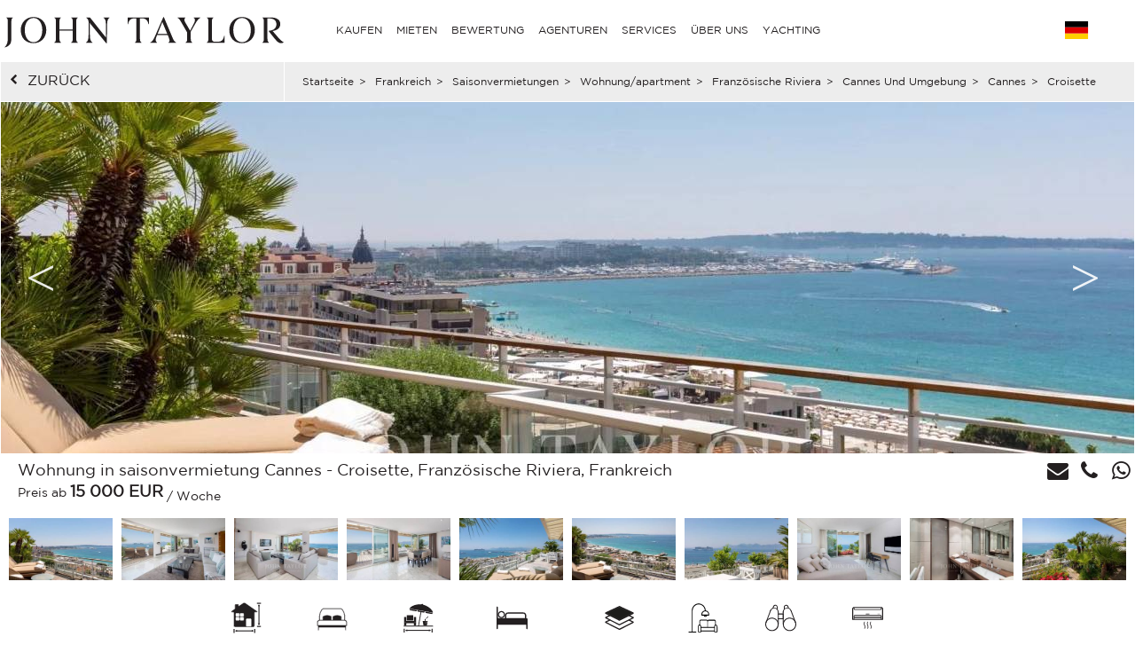

--- FILE ---
content_type: text/html; charset=utf-8
request_url: https://www.john-taylor.de/frankreich/saisonvermietungen/wohnung-apartment/franza-sische-riviera-cote-d-azur/cannes-und-umgebung/cannes/croisette/L0825CA/
body_size: 17063
content:
<!DOCTYPE html>
<html lang="de-DE">
<head>
		<!-- Global site tag (gtag.js) - Google Analytics -->
	<!-- Global site tag (gtag.js) - Google Ads: 938168282 -->
	<script async src="https://www.googletagmanager.com/gtag/js?id=UA-7042941-17"></script>
	<script>
		window.dataLayer = window.dataLayer || [];
		function gtag(){dataLayer.push(arguments);}
/*		gtag('set', 'allow_ad_personalization_signals', false);*/
		gtag('js', new Date());

		//Analytics
		gtag('config', 'UA-7042941-17', {
		  'linker': {
		    'domains': ['https://john-taylor.network/', 'https://john-taylor.careers/', 'https://www.john-taylor.fr/', 'https://www.john-taylor.it/', 'https://www.john-taylor.es/', 'https://www.john-taylor.de/', 'https://www.john-taylor.ru.com/', 'https://www.john-taylor.cz/', 'https://www.john-taylor.pt/']
		  }
		});
		//Adwords
		//gtag('config', 'AW-938168282');
		gtag('config', 'AW-938168282', { 'allow_enhanced_conversions':true } );


	//Adwords telClic
	function gtag_report_conversion(url) {
	  var callback = function () {
	    if (typeof(url) != 'undefined') {
	      window.location = url;
	    }
	  };
	  gtag('event', 'conversion', {
	      'send_to': 'AW-938168282/1qRjCKaRoW4Q2p-tvwM',
	      'event_callback': callback
	  });
	  return false;
	}
	</script>
 	<link rel="preload" href="/assets/fonts/gotham/GothamBook.ttf" as="font" crossorigin>
	<link rel="preload" href="/assets/fonts/fontawesome-webfont.woff2?v=4.6.3" as="font" crossorigin>
<!-- 	<link rel="preload" href="/assets/fonts/AustinArtcurial-Light.woff2" as="font" crossorigin> -->


<!-- Google Tag Manager JT ALL -->
<script>(function(w,d,s,l,i){w[l]=w[l]||[];w[l].push({'gtm.start':
new Date().getTime(),event:'gtm.js'});var f=d.getElementsByTagName(s)[0],
j=d.createElement(s),dl=l!='dataLayer'?'&l='+l:'';j.async=true;j.src=
'https://www.googletagmanager.com/gtm.js?id='+i+dl;f.parentNode.insertBefore(j,f);
})(window,document,'script','dataLayer','GTM-PM6Q9TC');</script>
<!-- End Google Tag Manager -->


<style type="text/css">



</style>
	<link rel="stylesheet" href="/assets/compressed.css?style_css=&date=1768580701&page=property_test">
	
	<link rel="canonical" href="https://www.john-taylor.de/frankreich/saisonvermietungen/wohnung-apartment/franza-sische-riviera-cote-d-azur/cannes-und-umgebung/cannes/croisette/L0825CA/" />
	<link rel="alternate" hreflang="en-GB" href="https://www.john-taylor.com/france/seasonal-rental/flat-apartement/french-riviera-cote-d-azur/cannes-and-surrounding-areas/cannes/croisette/L0825CA/" />
	<link rel="alternate" hreflang="fr-FR" href="https://www.john-taylor.fr/france/location-saisonniere/appartement/cote-d-azur/cannes-et-ses-environs/cannes/croisette/L0825CA/" />
	<link rel="alternate" hreflang="it-IT" href="https://www.john-taylor.it/francia/affitto-stagionale/appartamento/costa-azzurra/cannes-e-dintorni/cannes/croisette/L0825CA/" />
	<link rel="alternate" hreflang="es-ES" href="https://www.john-taylor.es/francia/alquiler-por-temporada/apartamento/rivera-francesa-costa-azul/cannes-y-alrededores/cannes/croisette/L0825CA/" />
	<link rel="alternate" hreflang="de-DE" href="https://www.john-taylor.de/frankreich/saisonvermietungen/wohnung-apartment/franza-sische-riviera-cote-d-azur/cannes-und-umgebung/cannes/croisette/L0825CA/" />
	<link rel="alternate" hreflang="ru-RU" href="https://www.john-taylor.ru.com/francija/sezonnaja-arenda/apartamenty/francuzskaja-rivera-lazurnyj-bereg/kanny-i-prilegajusie-okrestnosti/kanny/kruazett/L0825CA/" />
	<link rel="alternate" hreflang="cs-CZ" href="https://www.john-taylor.cz/francie/sezonni-pronajem/byt/french-riviera/cannes-and-surrounding-areas/cannes/croisette/L0825CA/" />
	<meta charset="utf-8">
	<base href="https://www.john-taylor.de/">
	<link rel="shortcut icon" href="https://www.john-taylor.de/favicon.gif">
	<title>Anzeige Saisonvermietungen Wohnung Cannes Croisette (06400), 6 Gesamtkapazität ref:L0825CA</title>
	<meta name="description" content="Saisonvermietungen Wohnung Cannes (L0825CA) - In einer Luxusresidenz im Herzen von La Croisette, große Wohnung von 150 m² mit einer Terrasse von 182 m², die einen Panoramablick auf die Bucht von Cannes ..." />
	<meta property="og:url" content="https://www.john-taylor.de/frankreich/saisonvermietungen/wohnung-apartment/franza-sische-riviera-cote-d-azur/cannes-und-umgebung/cannes/croisette/L0825CA/" />
	<meta property="og:type" content="website" />
	<meta property="og:title" content="Anzeige Saisonvermietungen Wohnung Cannes Croisette (06400), 6 Gesamtkapazität" />
	<meta property="og:description" content="Saisonvermietungen Wohnung Cannes (L0825CA) - In einer Luxusresidenz im Herzen von La Croisette, große Wohnung von 150 m² mit einer Terrasse von 182 m², die einen Panoramablick auf die Bucht von Cannes ..." />
	<meta property="og:image" content="https://www.john-taylor.de/saisonvermietungen-wohnung-cannes-600x400-100-L0825CA-71142001.jpg" />
	<meta name="viewport" content="width=device-width, initial-scale=1, maximum-scale=1, user-scalable=no" />
	<script type="text/javascript" src="//static.criteo.net/js/ld/ld.js" async="true"></script>
	<script type="text/javascript">
	window.criteo_q = window.criteo_q || [];
	window.criteo_q.push(
		{ event: "setAccount", account: 20920 },
		{ event: "setSiteType", type: "d" },
		{ event: "setEmail", email: "" },
		{ event: "viewItem", item: "L0825CA" }
		);
	</script>
	<!-- Meta Pixel Code JT CORPO -->
<script>
    !function(f,b,e,v,n,t,s)
    {if(f.fbq)return;n=f.fbq=function(){n.callMethod?
    n.callMethod.apply(n,arguments):n.queue.push(arguments)};
    if(!f._fbq)f._fbq=n;n.push=n;n.loaded=!0;n.version='2.0';
    n.queue=[];t=b.createElement(e);t.async=!0;
    t.src=v;s=b.getElementsByTagName(e)[0];
    s.parentNode.insertBefore(t,s)}(window, document,'script',
    'https://connect.facebook.net/en_US/fbevents.js');
    fbq('init', '848656600071534');
    fbq('track', 'PageView');
    </script>
    <noscript><img height="1" width="1" style="display:none"
    src="https://www.facebook.com/tr?id=848656600071534&ev=PageView&noscript=1"
    /></noscript>
    <!-- End Meta Pixel Code -->
	<style>.sold-bg {background: url(/images/watermark_de.png);}</style>
</head>

<!-- <body onload="_googWcmGet('number_phone', '+33 4 97 06 65 65');" oncontextmenu="return false;" ondragstart="return false;"> -->
<body oncontextmenu="return false;" ondragstart="return false;">

	<header>
			<style type="text/css">
		@media only screen and (max-width: 768px) {.cell-logo img {max-width: 230px !important;}} @media only screen and (min-width: 769px){.logosvg {padding: 5px 0px 0;}}
	</style>
	<nav id="nav-panel" class="box-outer row">
	<div class="box-inner row innercssmenu">
	<div class="cell col-md-3 col-xs-8 cell-logo" id='logo'>
		<a class="logoa" title="John Taylor" href="https://www.john-taylor.de/">
			<img class="logosvg" src="/images/logo-jt-black_v2.svg" alt="John Taylor">
		</a>
	</div>
	<div id="cssmenu" class="cell col-md-8 col-xs-2 cell-nav">
		<ul>
<li>
<a href="https://www.john-taylor.de/frankreich/saisonvermietungen/wohnung-apartment/franza-sische-riviera-cote-d-azur/cannes-und-umgebung/cannes/croisette/L0825CA/#" title="KAUFEN" >KAUFEN</a>
<ul>
<li>
<a href="https://www.john-taylor.de/frankreich/verkauf/" title="Verkauf FRANKREICH" >FRANKREICH</a>
<ul>
<li>
<a href="https://www.john-taylor.de/frankreich/verkauf/franza-sische-alpen/" title="Verkauf FRANZÖSISCHE ALPEN" >FRANZÖSISCHE ALPEN</a>
</li>
<li>
<a href="https://www.john-taylor.de/frankreich/verkauf/franza-sische-riviera-cote-d-azur/" title="Verkauf FRANZÖSISCHE RIVIERA" >FRANZÖSISCHE RIVIERA</a>
</li>
<li>
<a href="https://www.john-taylor.de/frankreich/verkauf/normandie/" title="Verkauf NORMANDIE" >NORMANDIE</a>
</li>
<li>
<a href="https://www.john-taylor.de/frankreich/verkauf/paris/" title="Verkauf PARIS" >PARIS</a>
</li>
<li>
<a href="https://www.john-taylor.de/frankreich/verkauf/provence/" title="Verkauf PROVENCE" >PROVENCE</a>
</li>
<li>
<a href="https://www.john-taylor.de/frankreich/verkauf/rhone-alpes/" title="Verkauf RHÔNE-ALPES" >RHÔNE-ALPES</a>
</li>
<li>
<a href="https://www.john-taylor.de/frankreich/verkauf/sudwesten/" title="Verkauf SÜDWESTEN" >SÜDWESTEN</a>
</li>
</ul>
</li>
<li>
<a href="https://www.john-taylor.de/fa-rstentum-monaco/verkauf/" title="Verkauf FÜRSTENTUM MONACO" >FÜRSTENTUM MONACO</a>
<ul>
<li>
<a href="https://www.john-taylor.de/fa-rstentum-monaco/verkauf/carre-d-or/" title="Verkauf CARRÉ D'OR" >CARRÉ D'OR</a>
</li>
<li>
<a href="https://www.john-taylor.de/fa-rstentum-monaco/verkauf/fontvieille/" title="Verkauf FONTVIEILLE" >FONTVIEILLE</a>
</li>
<li>
<a href="https://www.john-taylor.de/fa-rstentum-monaco/verkauf/jardin-exotique/" title="Verkauf JARDIN EXOTIQUE" >JARDIN EXOTIQUE</a>
</li>
<li>
<a href="https://www.john-taylor.de/fa-rstentum-monaco/verkauf/la-condamine/" title="Verkauf LA CONDAMINE" >LA CONDAMINE</a>
</li>
<li>
<a href="https://www.john-taylor.de/fa-rstentum-monaco/verkauf/larvotto/" title="Verkauf LARVOTTO" >LARVOTTO</a>
</li>
<li>
<a href="https://www.john-taylor.de/fa-rstentum-monaco/verkauf/monte-carlo/" title="Verkauf MONTE-CARLO" >MONTE-CARLO</a>
</li>
</ul>
</li>
<li>
<a href="https://www.john-taylor.de/italien/verkauf/" title="Verkauf ITALIEN" >ITALIEN</a>
<ul>
<li>
<a href="https://www.john-taylor.de/italien/verkauf/comer-see/" title="Verkauf COMER" >COMER</a>
</li>
<li>
<a href="https://www.john-taylor.de/italien/verkauf/mailand/" title="Verkauf MAILAND" >MAILAND</a>
</li>
<li>
<a href="https://www.john-taylor.de/italien/verkauf/toskana/" title="Verkauf TOSKANA" >TOSKANA</a>
</li>
</ul>
</li>
<li>
<a href="https://www.john-taylor.de/karibik/verkauf/" title="Verkauf KARIBIK" >KARIBIK</a>
</li>
<li>
<a href="https://www.john-taylor.de/marokko/verkauf/" title="Verkauf MAROKKO" >MAROKKO</a>
<ul>
<li>
<a href="https://www.john-taylor.de/marokko/verkauf/essaouira/" title="Verkauf ESSAOUIRA" >ESSAOUIRA</a>
</li>
<li>
<a href="https://www.john-taylor.de/marokko/verkauf/marrakech/" title="Verkauf MARRAKECH" >MARRAKECH</a>
</li>
<li>
<a href="https://www.john-taylor.de/marokko/verkauf/tanger/" title="Verkauf TANGER" >TANGER</a>
</li>
</ul>
</li>
<li>
<a href="https://www.john-taylor.de/portugal/verkauf/" title="Verkauf PORTUGAL" >PORTUGAL</a>
<ul>
<li>
<a href="https://www.john-taylor.de/portugal/verkauf/cascais/" title="Verkauf CASCAIS" >CASCAIS</a>
</li>
<li>
<a href="https://www.john-taylor.de/portugal/verkauf/comporta/" title="Verkauf COMPORTA" >COMPORTA</a>
</li>
<li>
<a href="https://www.john-taylor.de/portugal/verkauf/lissabon/" title="Verkauf LISSABON" >LISSABON</a>
</li>
</ul>
</li>
<li>
<a href="https://www.john-taylor.de/schweiz/verkauf/" title="Verkauf SCHWEIZ" >SCHWEIZ</a>
<ul>
<li>
<a href="https://www.john-taylor.de/schweiz/verkauf/fribourg/" title="Verkauf FRIBOURG" >FRIBOURG</a>
</li>
<li>
<a href="https://www.john-taylor.de/schweiz/verkauf/genf/" title="Verkauf GENF" >GENF</a>
</li>
<li>
<a href="https://www.john-taylor.de/schweiz/verkauf/schweizer-alpen/" title="Verkauf SCHWEIZER ALPEN" >SCHWEIZER ALPEN</a>
</li>
<li>
<a href="https://www.john-taylor.de/schweiz/verkauf/vaud/" title="Verkauf VAUD" >VAUD</a>
</li>
</ul>
</li>
<li>
<a href="https://www.john-taylor.de/spanien/verkauf/" title="Verkauf SPANIEN" >SPANIEN</a>
<ul>
<li>
<a href="https://www.john-taylor.de/spanien/verkauf/andalusia/" title="Verkauf ANDALUSIA" >ANDALUSIA</a>
</li>
<li>
<a href="https://www.john-taylor.de/spanien/verkauf/castile-and-leon/" title="Verkauf CASTILE AND LEÓN" >CASTILE AND LEÓN</a>
</li>
<li>
<a href="https://www.john-taylor.de/spanien/verkauf/castilla-la-mancha/" title="Verkauf CASTILLA-LA MANCHA" >CASTILLA-LA MANCHA</a>
</li>
<li>
<a href="https://www.john-taylor.de/spanien/verkauf/catalonia/" title="Verkauf CATALONIA" >CATALONIA</a>
</li>
<li>
<a href="https://www.john-taylor.de/spanien/verkauf/comunidad-valenciana/" title="Verkauf COMUNIDAD VALENCIANA" >COMUNIDAD VALENCIANA</a>
</li>
<li>
<a href="https://www.john-taylor.de/spanien/verkauf/galicia/" title="Verkauf GALICIA" >GALICIA</a>
</li>
<li>
<a href="https://www.john-taylor.de/spanien/verkauf/ibiza/" title="Verkauf IBIZA" >IBIZA</a>
</li>
<li>
<a href="https://www.john-taylor.de/spanien/verkauf/madrid/" title="Verkauf MADRID" >MADRID</a>
</li>
<li>
<a href="https://www.john-taylor.de/spanien/verkauf/madrid-umgebung/" title="Verkauf MADRID UMGEBUNG" >MADRID UMGEBUNG</a>
</li>
<li>
<a href="https://www.john-taylor.de/spanien/verkauf/mallorca/" title="Verkauf MALLORCA" >MALLORCA</a>
</li>
<li>
<a href="https://www.john-taylor.de/spanien/verkauf/menorca/" title="Verkauf MENORCA" >MENORCA</a>
</li>
</ul>
</li>
<li>
<a href="https://www.john-taylor.de/vae/verkauf/" title="Verkauf VEREINIGTE ARABISCHE EMIRATE" >VEREINIGTE ARABISCHE EMIRATE</a>
</li>
<li>
<a href="https://www.john-taylor.de/vereinigte-staaten/verkauf/" title="Verkauf VEREINIGTE STAATEN" >VEREINIGTE STAATEN</a>
<ul>
<li>
<a href="https://www.john-taylor.de/vereinigte-staaten/verkauf/new-york/" title="Verkauf NEW YORK" >NEW YORK</a>
</li>
<li>
<a href="https://www.john-taylor.de/vereinigte-staaten/verkauf/south-florida/" title="Verkauf SOUTH FLORIDA" >SOUTH FLORIDA</a>
</li>
</ul>
</li>
<li>
<a href="https://www.john-taylor.de/zypern/verkauf/" title="Verkauf ZYPERN" >ZYPERN</a>
<ul>
<li>
<a href="https://www.john-taylor.de/zypern/verkauf/famagusta/" title="Verkauf FAMAGUSTA" >FAMAGUSTA</a>
</li>
<li>
<a href="https://www.john-taylor.de/zypern/verkauf/limassol/" title="Verkauf LIMASSOL" >LIMASSOL</a>
</li>
<li>
<a href="https://www.john-taylor.de/zypern/verkauf/nikosia/" title="Verkauf NIKOSIA" >NIKOSIA</a>
</li>
<li>
<a href="https://www.john-taylor.de/zypern/verkauf/paphos/" title="Verkauf PAPHOS" >PAPHOS</a>
</li>
</ul>
</li>
</ul>
</li>
<li>
<a href="https://www.john-taylor.de/frankreich/saisonvermietungen/wohnung-apartment/franza-sische-riviera-cote-d-azur/cannes-und-umgebung/cannes/croisette/L0825CA/#" title="MIETEN" >MIETEN</a>
<ul>
<li>
<a href="https://www.john-taylor.de/frankreich/saisonvermietungen/wohnung-apartment/franza-sische-riviera-cote-d-azur/cannes-und-umgebung/cannes/croisette/L0825CA/#" title="FERIEN" >FERIEN</a>
<ul>
<li>
<a href="https://www.john-taylor.de/frankreich/saisonvermietungen/" title="Saisonvermietungen FRANKREICH" >FRANKREICH</a>
<ul>
<li>
<a href="https://www.john-taylor.de/frankreich/saisonvermietungen/franza-sische-riviera-cote-d-azur/" title="Saisonvermietungen FRANZÖSISCHE RIVIERA" >FRANZÖSISCHE RIVIERA</a>
</li>
<li>
<a href="https://www.john-taylor.de/frankreich/saisonvermietungen/provence/" title="Saisonvermietungen PROVENCE" >PROVENCE</a>
</li>
<li>
<a href="https://www.john-taylor.de/frankreich/saisonvermietungen/sudwesten/" title="Saisonvermietungen SÜDWESTEN" >SÜDWESTEN</a>
</li>
</ul>
</li>
<li>
<a href="https://www.john-taylor.de/karibik/saisonvermietungen/" title="Saisonvermietungen KARIBIK" >KARIBIK</a>
</li>
<li>
<a href="https://www.john-taylor.de/portugal/saisonvermietungen/" title="Saisonvermietungen PORTUGAL" >PORTUGAL</a>
</li>
<li>
<a href="https://www.john-taylor.de/schweiz/saisonvermietungen/" title="Saisonvermietungen SCHWEIZ" >SCHWEIZ</a>
</li>
<li>
<a href="https://www.john-taylor.de/spanien/saisonvermietungen/" title="Saisonvermietungen SPANIEN" >SPANIEN</a>
<ul>
<li>
<a href="https://www.john-taylor.de/spanien/saisonvermietungen/ibiza/" title="Saisonvermietungen IBIZA" >IBIZA</a>
</li>
<li>
<a href="https://www.john-taylor.de/spanien/saisonvermietungen/mallorca/" title="Saisonvermietungen MALLORCA" >MALLORCA</a>
</li>
<li>
<a href="https://www.john-taylor.de/spanien/saisonvermietungen/menorca/" title="Saisonvermietungen MENORCA" >MENORCA</a>
</li>
</ul>
</li>
</ul>
</li>
<li>
<a href="https://www.john-taylor.de/frankreich/saisonvermietungen/wohnung-apartment/franza-sische-riviera-cote-d-azur/cannes-und-umgebung/cannes/croisette/L0825CA/#" title="VERANSTALTUNG" >VERANSTALTUNG</a>
<ul>
<li>
<a href="https://www.john-taylor.de/frankreich/veranstaltung/" title="Veranstaltung FRANKREICH" >FRANKREICH</a>
</li>
</ul>
</li>
<li>
<a href="https://www.john-taylor.de/frankreich/saisonvermietungen/wohnung-apartment/franza-sische-riviera-cote-d-azur/cannes-und-umgebung/cannes/croisette/L0825CA/#" title="LANGZEIT" >LANGZEIT</a>
<ul>
<li>
<a href="https://www.john-taylor.de/frankreich/vermietung/" title="Vermietung FRANKREICH" >FRANKREICH</a>
<ul>
<li>
<a href="https://www.john-taylor.de/frankreich/vermietung/franza-sische-riviera-cote-d-azur/" title="Vermietung FRANZÖSISCHE RIVIERA" >FRANZÖSISCHE RIVIERA</a>
</li>
<li>
<a href="https://www.john-taylor.de/frankreich/vermietung/paris/" title="Vermietung PARIS" >PARIS</a>
</li>
<li>
<a href="https://www.john-taylor.de/frankreich/vermietung/provence/" title="Vermietung PROVENCE" >PROVENCE</a>
</li>
<li>
<a href="https://www.john-taylor.de/frankreich/vermietung/sudwesten/" title="Vermietung SÜDWESTEN" >SÜDWESTEN</a>
</li>
</ul>
</li>
<li>
<a href="https://www.john-taylor.de/fa-rstentum-monaco/vermietung/" title="Vermietung FÜRSTENTUM MONACO" >FÜRSTENTUM MONACO</a>
<ul>
<li>
<a href="https://www.john-taylor.de/fa-rstentum-monaco/vermietung/carre-d-or/" title="Vermietung CARRÉ D'OR" >CARRÉ D'OR</a>
</li>
<li>
<a href="https://www.john-taylor.de/fa-rstentum-monaco/vermietung/fontvieille/" title="Vermietung FONTVIEILLE" >FONTVIEILLE</a>
</li>
<li>
<a href="https://www.john-taylor.de/fa-rstentum-monaco/vermietung/moneghetti/" title="Vermietung MONEGHETTI" >MONEGHETTI</a>
</li>
<li>
<a href="https://www.john-taylor.de/fa-rstentum-monaco/vermietung/monte-carlo/" title="Vermietung MONTE-CARLO" >MONTE-CARLO</a>
</li>
</ul>
</li>
<li>
<a href="https://www.john-taylor.de/italien/vermietung/" title="Vermietung ITALIEN" >ITALIEN</a>
<ul>
<li>
<a href="https://www.john-taylor.de/italien/vermietung/comer-see/" title="Vermietung COMER" >COMER</a>
</li>
<li>
<a href="https://www.john-taylor.de/italien/vermietung/mailand/" title="Vermietung MAILAND" >MAILAND</a>
</li>
<li>
<a href="https://www.john-taylor.de/italien/vermietung/toskana/" title="Vermietung TOSKANA" >TOSKANA</a>
</li>
</ul>
</li>
<li>
<a href="https://www.john-taylor.de/portugal/vermietung/" title="Vermietung PORTUGAL" >PORTUGAL</a>
</li>
<li>
<a href="https://www.john-taylor.de/schweiz/vermietung/" title="Vermietung SCHWEIZ" >SCHWEIZ</a>
<ul>
<li>
<a href="https://www.john-taylor.de/schweiz/vermietung/schweizer-alpen/" title="Vermietung SCHWEIZER ALPEN" >SCHWEIZER ALPEN</a>
</li>
<li>
<a href="https://www.john-taylor.de/schweiz/vermietung/vaud/" title="Vermietung VAUD" >VAUD</a>
</li>
</ul>
</li>
<li>
<a href="https://www.john-taylor.de/spanien/vermietung/" title="Vermietung SPANIEN" >SPANIEN</a>
<ul>
<li>
<a href="https://www.john-taylor.de/spanien/vermietung/ibiza/" title="Vermietung IBIZA" >IBIZA</a>
</li>
<li>
<a href="https://www.john-taylor.de/spanien/vermietung/madrid/" title="Vermietung MADRID" >MADRID</a>
</li>
<li>
<a href="https://www.john-taylor.de/spanien/vermietung/madrid-umgebung/" title="Vermietung MADRID UMGEBUNG" >MADRID UMGEBUNG</a>
</li>
<li>
<a href="https://www.john-taylor.de/spanien/vermietung/mallorca/" title="Vermietung MALLORCA" >MALLORCA</a>
</li>
</ul>
</li>
<li>
<a href="https://www.john-taylor.de/vae/vermietung/" title="Vermietung VEREINIGTE ARABISCHE EMIRATE" >VEREINIGTE ARABISCHE EMIRATE</a>
</li>
<li>
<a href="https://www.john-taylor.de/vereinigte-staaten/vermietung/" title="Vermietung VEREINIGTE STAATEN" >VEREINIGTE STAATEN</a>
</li>
<li>
<a href="https://www.john-taylor.de/zypern/vermietung/" title="Vermietung ZYPERN" >ZYPERN</a>
</li>
</ul>
</li>
</ul>
</li>
<li>
<a href="https://www.john-taylor.de/luxus-immobilienbewertung/" title="BEWERTUNG" >BEWERTUNG</a>
</li>
<li>
<a href="https://www.john-taylor.de/frankreich/saisonvermietungen/wohnung-apartment/franza-sische-riviera-cote-d-azur/cannes-und-umgebung/cannes/croisette/L0825CA/#" title="AGENTUREN" >AGENTUREN</a>
<ul>
<li>
<a href="https://www.john-taylor.de/luxusimmobilienagentur/andorra/" title="AGENTUREN ANDORRA" >ANDORRA</a>
</li>
<li>
<a href="https://www.john-taylor.de/frankreich/saisonvermietungen/wohnung-apartment/franza-sische-riviera-cote-d-azur/cannes-und-umgebung/cannes/croisette/L0825CA/#" title="AGENTUREN FRANKREICH" >FRANKREICH</a>
<ul>
<li>
<a href="https://www.john-taylor.de/luxusimmobilienagentur/aix-en-provence/" title="AGENTUREN AIX-EN-PROVENCE" >AIX-EN-PROVENCE</a>
</li>
<li>
<a href="https://www.john-taylor.de/luxusimmobilienagentur/alpilles/" title="AGENTUREN ALPILLES" >ALPILLES</a>
</li>
<li>
<a href="https://www.john-taylor.de/luxusimmobilienagentur/bordeaux/" title="AGENTUREN BORDEAUX" >BORDEAUX</a>
</li>
<li>
<a href="https://www.john-taylor.de/luxusimmobilienagentur/cannes/" title="AGENTUREN CANNES" >CANNES</a>
</li>
<li>
<a href="https://www.john-taylor.de/luxusimmobilienagentur/cap-d-antibes/" title="AGENTUREN CAP D'ANTIBES" >CAP D'ANTIBES</a>
</li>
<li>
<a href="https://www.john-taylor.de/luxusimmobilienagentur/cap-ferret/" title="AGENTUREN CAP FERRET" >CAP FERRET</a>
</li>
<li>
<a href="https://www.john-taylor.de/luxusimmobilienagentur/deauville/" title="AGENTUREN DEAUVILLE" >DEAUVILLE</a>
</li>
<li>
<a href="https://www.john-taylor.de/luxusimmobilienagentur/fayence/" title="AGENTUREN FAYENCE" >FAYENCE</a>
</li>
<li>
<a href="https://www.john-taylor.de/luxusimmobilienagentur/luberon/" title="AGENTUREN LUBERON" >LUBERON</a>
</li>
<li>
<a href="https://www.john-taylor.de/luxusimmobilienagentur/lyon/" title="AGENTUREN LYON" >LYON</a>
</li>
<li>
<a href="https://www.john-taylor.de/luxusimmobilienagentur/marseille/" title="AGENTUREN MARSEILLE" >MARSEILLE</a>
</li>
<li>
<a href="https://www.john-taylor.de/luxusimmobilienagentur/megeve/" title="AGENTUREN MEGÈVE" >MEGÈVE</a>
</li>
<li>
<a href="https://www.john-taylor.de/luxusimmobilienagentur/mougins/" title="AGENTUREN MOUGINS" >MOUGINS</a>
</li>
<li>
<a href="https://www.john-taylor.de/frankreich/saisonvermietungen/wohnung-apartment/franza-sische-riviera-cote-d-azur/cannes-und-umgebung/cannes/croisette/L0825CA/#" title="PARIS UND UMGEBUNG" >PARIS UND UMGEBUNG</a>
<ul>
<li id="paris_24852">
<a href="https://www.john-taylor.de/luxusimmobilienagentur/rund-um-paris/" title="AGENTUREN RUND UM PARIS" >RUND UM PARIS</a>
</li>
</ul>
</li>
<li>
<a href="https://www.john-taylor.de/luxusimmobilienagentur/pyla-arcachon/" title="AGENTUREN PYLA - ARCACHON" >PYLA - ARCACHON</a>
</li>
<li>
<a href="https://www.john-taylor.de/luxusimmobilienagentur/saint-paul-de-vence/" title="AGENTUREN SAINT-PAUL DE VENCE" >SAINT-PAUL DE VENCE</a>
</li>
<li>
<a href="https://www.john-taylor.de/luxusimmobilienagentur/sanary-sur-mer/" title="AGENTUREN SANARY-SUR-MER" >SANARY-SUR-MER</a>
</li>
<li>
<a href="https://www.john-taylor.de/luxusimmobilienagentur/st-jean-cap-ferrat/" title="AGENTUREN ST-JEAN-CAP-FERRAT" >ST-JEAN-CAP-FERRAT</a>
</li>
<li>
<a href="https://www.john-taylor.de/luxusimmobilienagentur/st-tropez/" title="AGENTUREN ST-TROPEZ" >ST-TROPEZ</a>
</li>
<li>
<a href="https://www.john-taylor.de/luxusimmobilienagentur/valbonne/" title="AGENTUREN VALBONNE" >VALBONNE</a>
</li>
</ul>
</li>
<li>
<a href="https://www.john-taylor.de/luxusimmobilienagentur/monaco/" title="AGENTUREN FÜRSTENTUM MONACO" >FÜRSTENTUM MONACO</a>
</li>
<li>
<a href="https://www.john-taylor.de/frankreich/saisonvermietungen/wohnung-apartment/franza-sische-riviera-cote-d-azur/cannes-und-umgebung/cannes/croisette/L0825CA/#" title="AGENTUREN ITALIEN" >ITALIEN</a>
<ul>
<li>
<a href="https://www.john-taylor.de/luxusimmobilienagentur/mailand/" title="AGENTUREN MAILAND" >MAILAND</a>
</li>
<li>
<a href="https://www.john-taylor.de/luxusimmobilienagentur/toscana/" title="AGENTUREN TOSCANA" >TOSCANA</a>
</li>
</ul>
</li>
<li>
<a href="https://www.john-taylor.de/luxusimmobilienagentur/saint-barthelemy/" title="AGENTUREN KARIBIK" >KARIBIK</a>
</li>
<li>
<a href="https://www.john-taylor.de/luxusimmobilienagentur/marrakech/" title="AGENTUREN MAROKKO" >MAROKKO</a>
</li>
<li>
<a href="https://www.john-taylor.de/frankreich/saisonvermietungen/wohnung-apartment/franza-sische-riviera-cote-d-azur/cannes-und-umgebung/cannes/croisette/L0825CA/#" title="AGENTUREN PORTUGAL" >PORTUGAL</a>
<ul>
<li>
<a href="https://www.john-taylor.de/luxusimmobilienagentur/comporta/" title="AGENTUREN COMPORTA" >COMPORTA</a>
</li>
<li>
<a href="https://www.john-taylor.de/luxusimmobilienagentur/lissabon/" title="AGENTUREN LISSABON" >LISSABON</a>
</li>
</ul>
</li>
<li>
<a href="https://www.john-taylor.de/frankreich/saisonvermietungen/wohnung-apartment/franza-sische-riviera-cote-d-azur/cannes-und-umgebung/cannes/croisette/L0825CA/#" title="AGENTUREN SCHWEIZ" >SCHWEIZ</a>
<ul>
<li>
<a href="https://www.john-taylor.de/luxusimmobilienagentur/crans-montana/" title="AGENTUREN CRANS-MONTANA" >CRANS-MONTANA</a>
</li>
<li>
<a href="https://www.john-taylor.de/luxusimmobilienagentur/genf/" title="AGENTUREN GENF" >GENF</a>
</li>
<li>
<a href="https://www.john-taylor.de/luxusimmobilienagentur/gstaad/" title="AGENTUREN GSTAAD" >GSTAAD</a>
</li>
<li>
<a href="https://www.john-taylor.de/luxusimmobilienagentur/lausanne/" title="AGENTUREN LAUSANNE" >LAUSANNE</a>
</li>
<li>
<a href="https://www.john-taylor.de/luxusimmobilienagentur/montreux/" title="AGENTUREN MONTREUX - NYON" >MONTREUX - NYON</a>
</li>
<li>
<a href="https://www.john-taylor.de/luxusimmobilienagentur/sion/" title="AGENTUREN SION" >SION</a>
</li>
<li>
<a href="https://www.john-taylor.de/luxusimmobilienagentur/verbier/" title="AGENTUREN VERBIER" >VERBIER</a>
</li>
</ul>
</li>
<li>
<a href="https://www.john-taylor.de/frankreich/saisonvermietungen/wohnung-apartment/franza-sische-riviera-cote-d-azur/cannes-und-umgebung/cannes/croisette/L0825CA/#" title="AGENTUREN SPANIEN" >SPANIEN</a>
<ul>
<li>
<a href="https://www.john-taylor.de/luxusimmobilienagentur/ibiza/" title="AGENTUREN IBIZA" >IBIZA</a>
</li>
<li>
<a href="https://www.john-taylor.de/luxusimmobilienagentur/madrid-chamartin/" title="AGENTUREN MADRID - CHAMARTIN" >MADRID - CHAMARTIN</a>
</li>
<li>
<a href="https://www.john-taylor.de/luxusimmobilienagentur/madrid-chamberi/" title="AGENTUREN MADRID - CHAMBERI/CENTRO" >MADRID - CHAMBERI/CENTRO</a>
</li>
<li>
<a href="https://www.john-taylor.de/luxusimmobilienagentur/pozuelo-de-alarcon/" title="AGENTUREN MADRID - POZUELO" >MADRID - POZUELO</a>
</li>
<li>
<a href="https://www.john-taylor.de/luxusimmobilienagentur/madrid/" title="AGENTUREN MADRID - SALAMANCA" >MADRID - SALAMANCA</a>
</li>
<li>
<a href="https://www.john-taylor.de/luxusimmobilienagentur/palma-de-mallorca/" title="AGENTUREN MALLORCA - PALMA" >MALLORCA - PALMA</a>
</li>
<li>
<a href="https://www.john-taylor.de/luxusimmobilienagentur/santa-ponsa/" title="AGENTUREN MALLORCA - SANTA PONSA" >MALLORCA - SANTA PONSA</a>
</li>
<li>
<a href="https://www.john-taylor.de/luxusimmobilienagentur/menorca/" title="AGENTUREN MENORCA" >MENORCA</a>
</li>
</ul>
</li>
<li>
<a href="https://www.john-taylor.de/luxusimmobilienagentur/dubai/" title="AGENTUREN VEREINIGTE ARABISCHE EMIRATE" >VEREINIGTE ARABISCHE EMIRATE</a>
</li>
<li>
<a href="https://www.john-taylor.de/luxusimmobilienagentur/zypern/" title="AGENTUREN ZYPERN" >ZYPERN</a>
</li>
</ul>
</li>
<li>
<a href="https://www.john-taylor.de/frankreich/saisonvermietungen/wohnung-apartment/franza-sische-riviera-cote-d-azur/cannes-und-umgebung/cannes/croisette/L0825CA/#" title="SERVICES" >SERVICES</a>
<ul>
<li>
<a href="https://www.john-taylor.com/immobilienverwaltung/" title="immobilienverwaltung" >immobilienverwaltung</a>
</li>
<li>
<a href="https://www.john-taylor.de/frankreich/saisonvermietungen/wohnung-apartment/franza-sische-riviera-cote-d-azur/cannes-und-umgebung/cannes/croisette/L0825CA/#" title="NEUBAUPROJEKT" >NEUBAUPROJEKT</a>
<ul>
<li>
<a href="https://www.john-taylor.de/portugal/neubauprogramm/" title="Neubauprojekte PORTUGAL" >PORTUGAL</a>
<ul>
<li>
<a href="https://www.john-taylor.de/portugal/neubauprogramm/comporta/" title="Neubauprojekte COMPORTA" >COMPORTA</a>
</li>
<li>
<a href="https://www.john-taylor.de/portugal/neubauprogramm/lissabon/" title="Neubauprojekte LISSABON" >LISSABON</a>
</li>
</ul>
</li>
<li>
<a href="https://www.john-taylor.de/schweiz/neubauprogramm/" title="Neubauprojekte SCHWEIZ" >SCHWEIZ</a>
</li>
<li>
<a href="https://www.john-taylor.de/spanien/neubauprogramm/" title="Neubauprojekte SPANIEN" >SPANIEN</a>
<ul>
<li>
<a href="https://www.john-taylor.de/spanien/neubauprogramm/andalusia/" title="Neubauprojekte ANDALUSIA" >ANDALUSIA</a>
</li>
<li>
<a href="https://www.john-taylor.de/spanien/neubauprogramm/catalonia/" title="Neubauprojekte CATALONIA" >CATALONIA</a>
</li>
<li>
<a href="https://www.john-taylor.de/spanien/neubauprogramm/ibiza/" title="Neubauprojekte IBIZA" >IBIZA</a>
</li>
<li>
<a href="https://www.john-taylor.de/spanien/neubauprogramm/madrid/" title="Neubauprojekte MADRID" >MADRID</a>
</li>
<li>
<a href="https://www.john-taylor.de/spanien/neubauprogramm/madrid-umgebung/" title="Neubauprojekte MADRID UMGEBUNG" >MADRID UMGEBUNG</a>
</li>
<li>
<a href="https://www.john-taylor.de/spanien/neubauprogramm/mallorca/" title="Neubauprojekte MALLORCA" >MALLORCA</a>
</li>
<li>
<a href="https://www.john-taylor.de/spanien/neubauprogramm/menorca/" title="Neubauprojekte MENORCA" >MENORCA</a>
</li>
</ul>
</li>
<li>
<a href="https://www.john-taylor.de/vae/neubauprogramm/" title="Neubauprojekte VEREINIGTE ARABISCHE EMIRATE" >VEREINIGTE ARABISCHE EMIRATE</a>
</li>
<li>
<a href="https://www.john-taylor.de/zypern/neubauprogramm/" title="Neubauprojekte ZYPERN" >ZYPERN</a>
<ul>
<li>
<a href="https://www.john-taylor.de/zypern/neubauprogramm/limassol/" title="Neubauprojekte LIMASSOL" >LIMASSOL</a>
</li>
<li>
<a href="https://www.john-taylor.de/zypern/neubauprogramm/nikosia/" title="Neubauprojekte NIKOSIA" >NIKOSIA</a>
</li>
<li>
<a href="https://www.john-taylor.de/zypern/neubauprogramm/paphos/" title="Neubauprojekte PAPHOS" >PAPHOS</a>
</li>
</ul>
</li>
</ul>
</li>
<li>
<a href="https://www.john-taylor.de/frankreich/saisonvermietungen/wohnung-apartment/franza-sische-riviera-cote-d-azur/cannes-und-umgebung/cannes/croisette/L0825CA/#" title="GEWERBE" >GEWERBE</a>
<ul>
<li>
<a href="https://www.john-taylor.de/frankreich/geschafte/" title="GEWERBE FRANKREICH" >FRANKREICH</a>
</li>
<li>
<a href="https://www.john-taylor.de/fa-rstentum-monaco/geschafte/" title="GEWERBE FÜRSTENTUM MONACO" >FÜRSTENTUM MONACO</a>
<ul>
<li>
<a href="https://www.john-taylor.de/fa-rstentum-monaco/geschafte/carre-d-or/" title="GEWERBE CARRÉ D'OR" >CARRÉ D'OR</a>
</li>
<li>
<a href="https://www.john-taylor.de/fa-rstentum-monaco/geschafte/fontvieille/" title="GEWERBE FONTVIEILLE" >FONTVIEILLE</a>
</li>
<li>
<a href="https://www.john-taylor.de/fa-rstentum-monaco/geschafte/la-condamine/" title="GEWERBE LA CONDAMINE" >LA CONDAMINE</a>
</li>
<li>
<a href="https://www.john-taylor.de/fa-rstentum-monaco/geschafte/moneghetti/" title="GEWERBE MONEGHETTI" >MONEGHETTI</a>
</li>
</ul>
</li>
<li>
<a href="https://www.john-taylor.de/italien/geschafte/" title="GEWERBE ITALIEN" >ITALIEN</a>
</li>
<li>
<a href="https://www.john-taylor.de/schweiz/geschafte/" title="GEWERBE SCHWEIZ" >SCHWEIZ</a>
<ul>
<li>
<a href="https://www.john-taylor.de/schweiz/geschafte/schweizer-alpen/" title="GEWERBE SCHWEIZER ALPEN" >SCHWEIZER ALPEN</a>
</li>
<li>
<a href="https://www.john-taylor.de/schweiz/geschafte/vaud/" title="GEWERBE VAUD" >VAUD</a>
</li>
</ul>
</li>
<li>
<a href="https://www.john-taylor.de/spanien/geschafte/" title="GEWERBE SPANIEN" >SPANIEN</a>
<ul>
<li>
<a href="https://www.john-taylor.de/spanien/geschafte/ibiza/" title="GEWERBE IBIZA" >IBIZA</a>
</li>
<li>
<a href="https://www.john-taylor.de/spanien/geschafte/madrid/" title="GEWERBE MADRID" >MADRID</a>
</li>
<li>
<a href="https://www.john-taylor.de/spanien/geschafte/mallorca/" title="GEWERBE MALLORCA" >MALLORCA</a>
</li>
<li>
<a href="https://www.john-taylor.de/spanien/geschafte/menorca/" title="GEWERBE MENORCA" >MENORCA</a>
</li>
</ul>
</li>
<li>
<a href="https://www.john-taylor.de/zypern/geschafte/" title="GEWERBE ZYPERN" >ZYPERN</a>
</li>
</ul>
</li>
<li>
<a href="https://www.john-taylor.de/lifecapital/" title="LIFE CAPITAL" >LIFE CAPITAL</a>
</li>
<li>
<a href="https://www.john-taylor.de/capitalmarkets/" title="CAPITAL MARKETS" >CAPITAL MARKETS</a>
</li>
<li>
<a href="https://www.john-taylor.de/luxuryconcierge/" title="LUXURY CONCIERGE" >LUXURY CONCIERGE</a>
</li>
</ul>
</li>
<li>
<a href="https://www.john-taylor.de/frankreich/saisonvermietungen/wohnung-apartment/franza-sische-riviera-cote-d-azur/cannes-und-umgebung/cannes/croisette/L0825CA/#" title="ÜBER UNS" >ÜBER UNS</a>
<ul>
<li>
<a href="#" title="JOHN TAYLOR" >JOHN TAYLOR</a>
<ul>
<li>
<a href="https://www.john-taylor.de/geschichte-luxusimmobilien-john-taylor/" title="GESCHICHTE" >GESCHICHTE</a>
</li>
<li>
<a href="https://www.john-taylor.de/magazin-luxusimmobilien-john-taylor/" title="MAGAZINE" >MAGAZINE</a>
</li>
<li>
<a href="https://john-taylor.network/de/" title="WERDEN SIE PARTNER" >WERDEN SIE PARTNER</a>
</li>
<li>
<a href="https://john-taylor.careers/de/" title="KARRIERE" >KARRIERE</a>
</li>
<li>
<a href="/jtblog/" title="BLOG" >BLOG</a>
</li>
<li>
<a href="/press-review/" title="PRESS REVIEW" >PRESS REVIEW</a>
</li>
</ul>
</li>
<li>
<a href="https://www.artcurial.com/en" title="ARTCURIAL GROUP" >ARTCURIAL GROUP</a>
<ul>
<li>
<a href="https://www.artcurial.com/en" title="ARTCURIAL" >ARTCURIAL</a>
</li>
<li>
<a href="https://www.arqana.com/" title="ARQANA" >ARQANA</a>
</li>
<li>
<a href="https://www.artcurial.com/en" title="NEWS" >NEWS</a>
</li>
</ul>
</li>
<li>
<a href="#" title="PARTNERS" >PARTNERS</a>
<ul>
<li>
<a href="/compass/" title="COMPASS" >COMPASS</a>
</li>
<li>
<a href="/camper-nicholsons/" title="CAMPER & NICHOLSONS" >CAMPER & NICHOLSONS</a>
</li>
</ul>
</li>
</ul>
</li>
<li>
<a href="https://www.john-taylor.de/yacht/" title="YACHTING" >YACHTING</a>
<ul>
<li>
<a href="https://www.john-taylor.de/verkauf/yacht/" title="KAUFEN" >KAUFEN</a>
</li>
<li>
<a href="https://www.john-taylor.de/vermietung/yacht/" title="MIETEN" >MIETEN</a>
</li>
</ul>
</li>
</ul>

	</div>
	<div class="cell col-md-1 col-xs-2 cell-pref">
		<button class="butt-setting butt-setting-de" id="butt-setting" ></button>
			<div class="pref-panel" id="settings">
	<div class="row pref-lang">
		<a href="https://www.john-taylor.com/france/seasonal-rental/flat-apartement/french-riviera-cote-d-azur/cannes-and-surrounding-areas/cannes/croisette/L0825CA/" id="lang_uk" class="lang-en labelpref">ENG</a>
		<a href="https://www.john-taylor.fr/france/location-saisonniere/appartement/cote-d-azur/cannes-et-ses-environs/cannes/croisette/L0825CA/" id="lang_fr" class="lang-fr labelpref">FRA</a>
		<a href="https://www.john-taylor.it/francia/affitto-stagionale/appartamento/costa-azzurra/cannes-e-dintorni/cannes/croisette/L0825CA/" id="lang_it" class="lang-it labelpref">ITA</a>
		<a href="https://www.john-taylor.es/francia/alquiler-por-temporada/apartamento/rivera-francesa-costa-azul/cannes-y-alrededores/cannes/croisette/L0825CA/" id="lang_es" class="lang-es labelpref">ESP</a>
		<a href="https://www.john-taylor.de/frankreich/saisonvermietungen/wohnung-apartment/franza-sische-riviera-cote-d-azur/cannes-und-umgebung/cannes/croisette/L0825CA/" id="lang_de" class="lang-de labelpref">DEU</a>
		<a href="https://www.john-taylor.ru.com/francija/sezonnaja-arenda/apartamenty/francuzskaja-rivera-lazurnyj-bereg/kanny-i-prilegajusie-okrestnosti/kanny/kruazett/L0825CA/" id="lang_ru" class="lang-ru labelpref">RUS</a>
		<a href="https://www.john-taylor.cz/francie/sezonni-pronajem/byt/french-riviera/cannes-and-surrounding-areas/cannes/croisette/L0825CA/" id="lang_cs" class="lang-cs labelpref">CZE</a>
		<a href="https://www.john-taylor.pt/franca/arrendamento-de-curta-duracao/apartamento/riviera-francesa/cannes-and-surrounding-areas/cannes/croisette/L0825CA/" id="lang_pt" class="lang-pt labelpref">PRT</a>
	</div>
	<div class="row pref-currency">
		<a id="currency_eur" onclick="location.href=insertParam('currency', 'EUR', location.href)" class="cur-eur labelpref">EUR</a>
		<a id="currency_gbp" onclick="location.href=insertParam('currency', 'GBP', location.href)" class="cur-gbp labelpref">GBP</a>
		<a id="currency_usd" onclick="location.href=insertParam('currency', 'USD', location.href)" class="cur-usd labelpref">USD</a>
		<a id="currency_chf" onclick="location.href=insertParam('currency', 'CHF', location.href)" class="cur-chf labelpref">CHF</a>
		<a id="currency_czk" onclick="location.href=insertParam('currency', 'CZK', location.href)" class="cur-czk labelpref">CZK</a>
	</div>
	<div class="row pref-currency">
		<a id="currency_qar" onclick="location.href=insertParam('currency', 'QAR', location.href)" class="cur-qar labelpref">QAR</a>
		<a id="currency_col" onclick="location.href=insertParam('currency', 'COP', location.href)" class="cur-col labelpref">COL</a>
		<a id="currency_sar" onclick="location.href=insertParam('currency', 'SAR', location.href)" class="cur-sar labelpref">SAR</a>
		<a id="currency_mur" onclick="location.href=insertParam('currency', 'MUR', location.href)" class="cur-mur labelpref">MUR</a>
		<a id="currency_aed" onclick="location.href=insertParam('currency', 'AED', location.href)" class="cur-aed labelpref">AED</a>
	</div>
	<div class="row pref-units">
		<a id="units_sqm" onclick="location.href=insertParam('units', 'SQM', location.href)" class="units_sqm btn labelpref">METRIC</a>
		<a id="units_ft" onclick="location.href=insertParam('units', 'FT', location.href)" class="units_ft btn labelpref">IMPERIAL</a>
	</div>
</div>
	</div>
	</div>
	</nav>
		<div class="box-outer listing-header-panel">
			<div class="box-inner row">
				<div class="cell col-md-3 col-xs-6 back-link"><a class="btn btn-icon-left" href="https://www.john-taylor.de/">zurück</a></div>
				<div class="cell col-xs-9 breadcrumbs">
					<p itemscope itemtype="http://schema.org/BreadcrumbList">
<span class="divider">&gt;</span>
<span itemprop="itemListElement" itemscope itemtype="http://schema.org/ListItem">
<a itemprop="item" title="John Taylor immobilien" href="https://www.john-taylor.de/"><span itemprop="name">Startseite</span></a>
<meta itemprop="position" content="1" />
</span>

<span class="divider">&gt;</span>
<span itemprop="itemListElement" itemscope itemtype="http://schema.org/ListItem">
<a itemprop="item" title="FRANKREICH" href="https://www.john-taylor.de/frankreich/"><span itemprop="name">Frankreich</span></a>
<meta itemprop="position" content="2" />
</span>

<span class="divider">&gt;</span>
<span itemprop="itemListElement" itemscope itemtype="http://schema.org/ListItem">
<a itemprop="item" title="Saisonvermietungen" href="https://www.john-taylor.de/frankreich/saisonvermietungen/"><span itemprop="name">Saisonvermietungen</span></a>
<meta itemprop="position" content="3" />
</span>

<span class="divider">&gt;</span>
<span itemprop="itemListElement" itemscope itemtype="http://schema.org/ListItem">
<a itemprop="item" title="Wohnung/Apartment" href="https://www.john-taylor.de/frankreich/saisonvermietungen/wohnung-apartment/"><span itemprop="name">Wohnung/apartment</span></a>
<meta itemprop="position" content="4" />
</span>

<span class="divider">&gt;</span>
<span itemprop="itemListElement" itemscope itemtype="http://schema.org/ListItem">
<a itemprop="item" title="FRANZÖSISCHE RIVIERA" href="https://www.john-taylor.de/frankreich/saisonvermietungen/wohnung-apartment/franza-sische-riviera-cote-d-azur/"><span itemprop="name">Französische Riviera</span></a>
<meta itemprop="position" content="5" />
</span>

<span class="divider">&gt;</span>
<span itemprop="itemListElement" itemscope itemtype="http://schema.org/ListItem">
<a itemprop="item" title="CANNES UND UMGEBUNG" href="https://www.john-taylor.de/frankreich/saisonvermietungen/wohnung-apartment/franza-sische-riviera-cote-d-azur/cannes-und-umgebung/"><span itemprop="name">Cannes Und Umgebung</span></a>
<meta itemprop="position" content="6" />
</span>

<span class="divider">&gt;</span>
<span itemprop="itemListElement" itemscope itemtype="http://schema.org/ListItem">
<a itemprop="item" title="CANNES" href="https://www.john-taylor.de/frankreich/saisonvermietungen/wohnung-apartment/franza-sische-riviera-cote-d-azur/cannes-und-umgebung/cannes/"><span itemprop="name">Cannes</span></a>
<meta itemprop="position" content="7" />
</span>

<span class="divider">&gt;</span>
<span itemprop="itemListElement" itemscope itemtype="http://schema.org/ListItem">
<a itemprop="item" title="CROISETTE" href="https://www.john-taylor.de/frankreich/saisonvermietungen/wohnung-apartment/franza-sische-riviera-cote-d-azur/cannes-und-umgebung/cannes/croisette/"><span itemprop="name">Croisette</span></a>
<meta itemprop="position" content="8" />
</span>
</p>
				</div>
			</div>
		</div>
	</header>
	<main itemprop="offers" itemscope itemtype="http://schema.org/Offer">
		<section>
			<meta itemprop="url" content="https://www.john-taylor.de/frankreich/saisonvermietungen/wohnung-apartment/franza-sische-riviera-cote-d-azur/cannes-und-umgebung/cannes/croisette/L0825CA/"/> 
			<div class="box-outer listing-header-panel picture-cadre">
				<div class="box-inner">
					<ul class="bookmark-holder">
					
					
					</ul>
				</div>
				<!-- header panel -->
				<meta itemprop="image" content="https://www.john-taylor.de/saisonvermietungen-wohnung-cannes-1278x750-70-L0825CA-71142001.jpg"/> 
				<div id="property-panel" class="box-outer">
					<div class=" box-inner property-slider">
																
						
						<div class="clic-picture" style="background-image:url('https://www.john-taylor.de/saisonvermietungen-wohnung-cannes-1278x750-70-L0825CA-71142001.jpg?datetime=2026-01-16');background-size:cover;background-position:center center;height:100%"></div>
						
						<div class="clic-picture" style="background-image:url('https://www.john-taylor.de/saisonvermietungen-wohnung-cannes-1278x750-70-L0825CA-71141840.jpg?datetime=2026-01-16');background-size:cover;background-position:center center;height:100%"></div>
						
						<div class="clic-picture" style="background-image:url('https://www.john-taylor.de/saisonvermietungen-wohnung-cannes-1278x750-70-L0825CA-71141835.jpg?datetime=2026-01-16');background-size:cover;background-position:center center;height:100%"></div>
						
						<div class="clic-picture" style="background-image:url('https://www.john-taylor.de/saisonvermietungen-wohnung-cannes-1278x750-70-L0825CA-71141838.jpg?datetime=2026-01-16');background-size:cover;background-position:center center;height:100%"></div>
						
						<div class="clic-picture" style="background-image:url('https://www.john-taylor.de/saisonvermietungen-wohnung-cannes-1278x750-70-L0825CA-71142003.jpg?datetime=2026-01-16');background-size:cover;background-position:center center;height:100%"></div>
						
						<div class="clic-picture" style="background-image:url('https://www.john-taylor.de/saisonvermietungen-wohnung-cannes-1278x750-70-L0825CA-71142504.jpg?datetime=2026-01-16');background-size:cover;background-position:center center;height:100%"></div>
						
						<div class="clic-picture" style="background-image:url('https://www.john-taylor.de/saisonvermietungen-wohnung-cannes-1278x750-70-L0825CA-71142006.jpg?datetime=2026-01-16');background-size:cover;background-position:center center;height:100%"></div>
						
						<div class="clic-picture" style="background-image:url('https://www.john-taylor.de/saisonvermietungen-wohnung-cannes-1278x750-70-L0825CA-71141853.jpg?datetime=2026-01-16');background-size:cover;background-position:center center;height:100%"></div>
						
						<div class="clic-picture" style="background-image:url('https://www.john-taylor.de/saisonvermietungen-wohnung-cannes-1278x750-70-L0825CA-71141856.jpg?datetime=2026-01-16');background-size:cover;background-position:center center;height:100%"></div>
						
						<div class="clic-picture" style="background-image:url('https://www.john-taylor.de/saisonvermietungen-wohnung-cannes-1278x750-70-L0825CA-96141371.jpg?datetime=2026-01-16');background-size:cover;background-position:center center;height:100%"></div>
						
						<div class="clic-picture" style="background-image:url('https://www.john-taylor.de/saisonvermietungen-wohnung-cannes-1278x750-70-L0825CA-71141878.jpg?datetime=2026-01-16');background-size:cover;background-position:center center;height:100%"></div>
						
						<div class="clic-picture" style="background-image:url('https://www.john-taylor.de/saisonvermietungen-wohnung-cannes-1278x750-70-L0825CA-71141871.jpg?datetime=2026-01-16');background-size:cover;background-position:center center;height:100%"></div>
						
						<div class="clic-picture" style="background-image:url('https://www.john-taylor.de/saisonvermietungen-wohnung-cannes-1278x750-70-L0825CA-71141882.jpg?datetime=2026-01-16');background-size:cover;background-position:center center;height:100%"></div>
						
						<div class="clic-picture" style="background-image:url('https://www.john-taylor.de/saisonvermietungen-wohnung-cannes-1278x750-70-L0825CA-71142519.jpg?datetime=2026-01-16');background-size:cover;background-position:center center;height:100%"></div>
						
						<div style="background-image:url('https://www.john-taylor.de/saisonvermietungen-wohnung-cannes-1278x750-70-L0825CA-71142001.jpg?datetime=2026-01-16');background-size:cover;background-position:center center;height:100%">
						<div class="overlay row actionproperty">
							<ul>
								<li><strong>Hat dieses Objekt Ihre Aufmerksamkeit geweckt ?</strong></li>
								<li><a class="btn number_phone" onclick='dataLayer.push({"event": "Phone_fiche_produit","form_agency_type" : "John Taylor Cannes Location - seasonal-rental"});gtag("event", "phone", {"event_category": "clic","event_label": "+33 4 97 06 65 65"});gtag_report_conversion("tel:+33 4 97 06 65 65");' href="tel:+33 4 97 06 65 65"><i class="fa fa-phone fa-fw"></i>&nbsp;&nbsp;&nbsp;+33 4 97 06 65 65</a></li>
								<li><a class="btn" href="https://www.john-taylor.de/frankreich/saisonvermietungen/wohnung-apartment/franza-sische-riviera-cote-d-azur/cannes-und-umgebung/cannes/croisette/L0825CA/#contact"><i class="fa fa-envelope fa-fw"></i>&nbsp;&nbsp;&nbsp;Kontakt</a></li>
							</ul> 
						</div>
						</div>

					</div>
				</div>
			</div>
			<div class="box-inner property-product-header">
				<div class="box-inner row">
					<div class="cell product-holder">
						<h1 class="h1_property">
							<ul class="product-list">
								<li>
									<span class="city">Wohnung in saisonvermietung Cannes - Croisette, Französische Riviera, Frankreich<br><small>Preis ab&nbsp;</small><strong class="prop-price"><span itemprop="price" content="15000.00">15 000</span> <span itemprop="priceCurrency">EUR</span></strong><sub class="price_periode"> / Woche</sub></span>
									<meta itemprop="name" content="Saisonvermietungen Wohnung Cannes"/>
									<meta itemprop="alternateName" content="Saisonvermietungen immobilien"/>
									<meta itemprop="availableAtOrFrom" content="Cannes 06400"/>
									<meta itemprop="description" content="In einer Luxusresidenz im Herzen von La Croisette, große Wohnung von 150 m² mit einer Terrasse von 182 m², die einen Panoramablick auf die Bucht von Cannes ..."/>
								</li>
							</ul>
						</h1>
					</div>
					<div class="vign_contact">
						<a href="https://www.john-taylor.de/frankreich/saisonvermietungen/wohnung-apartment/franza-sische-riviera-cote-d-azur/cannes-und-umgebung/cannes/croisette/L0825CA/#contact">
							<i class="fa fa-envelope fa-fw"></i>
						</a>
						<a class="number_phone" onclick='dataLayer.push({"event": "Phone_fiche_produit","form_agency_type" : "John Taylor Cannes Location - seasonal-rental"});gtag("event", "phone", {"event_category": "clic","event_label": "+33 4 97 06 65 65"});gtag_report_conversion("tel:+33 4 97 06 65 65");fbq("track", "Contact");' href="tel:+33 4 97 06 65 65">
							<i class="fa fa-phone fa-fw"></i>
						</a>
						<a onclick='dataLayer.push({"event": "Phone_fiche_produit","form_agency_type" : "John Taylor Cannes Location - seasonal-rental"});gtag("event", "phone", {"event_category": "clic","event_label": "+34917371583"});gtag_report_conversion("tel:+34917371583");' target="_blank" href="https://api.whatsapp.com/send?phone=33422460110&text=Ich%20m%C3%B6chte%20gerne%20mehr%20Informationen%20%C3%BCber%20die%20Immobilie%20L0825CA%20erhalten.%20Bitte%20kontaktieren%20Sie%20mich."><i class="fa fa-whatsapp fa-fw"></i></a>
					</div> 
				</div>
			</div>
			<div class="box-outer">
				<div class="box-inner row">
					<div class="img_nav" style="position: relative !important;    background-color: #fff !important;">
						<div class="box-inner slide-thumbs" style="margin-bottom: 0px !important;">
							<div class="slider-panels responsive">
								<!--<loop name="photo2">-->
								<a class="swipebox" title="Saisonvermietungen Wohnung Cannes" href="/saisonvermietungen-wohnung-cannes-ori100-L0825CA-71142001.jpg?datetime=2026-01-16">
									<img alt="Saisonvermietungen Wohnung Cannes" width="300px" src="/saisonvermietungen-wohnung-cannes-300x175-70-L0825CA-71142001.jpg" />
								</a>
								
								<a class="swipebox" title="Saisonvermietungen Wohnung Cannes" href="/saisonvermietungen-wohnung-cannes-ori100-L0825CA-71141840.jpg?datetime=2026-01-16">
									<img alt="Saisonvermietungen Wohnung Cannes" width="300px" src="/saisonvermietungen-wohnung-cannes-300x175-70-L0825CA-71141840.jpg" />
								</a>
								
								<a class="swipebox" title="Saisonvermietungen Wohnung Cannes" href="/saisonvermietungen-wohnung-cannes-ori100-L0825CA-71141835.jpg?datetime=2026-01-16">
									<img alt="Saisonvermietungen Wohnung Cannes" width="300px" src="/saisonvermietungen-wohnung-cannes-300x175-70-L0825CA-71141835.jpg" />
								</a>
								
								<a class="swipebox" title="Saisonvermietungen Wohnung Cannes" href="/saisonvermietungen-wohnung-cannes-ori100-L0825CA-71141838.jpg?datetime=2026-01-16">
									<img alt="Saisonvermietungen Wohnung Cannes" width="300px" src="/saisonvermietungen-wohnung-cannes-300x175-70-L0825CA-71141838.jpg" />
								</a>
								
								<a class="swipebox" title="Saisonvermietungen Wohnung Cannes" href="/saisonvermietungen-wohnung-cannes-ori100-L0825CA-71142003.jpg?datetime=2026-01-16">
									<img alt="Saisonvermietungen Wohnung Cannes" width="300px" src="/saisonvermietungen-wohnung-cannes-300x175-70-L0825CA-71142003.jpg" />
								</a>
								
								<a class="swipebox" title="Saisonvermietungen Wohnung Cannes" href="/saisonvermietungen-wohnung-cannes-ori100-L0825CA-71142504.jpg?datetime=2026-01-16">
									<img alt="Saisonvermietungen Wohnung Cannes" width="300px" src="/saisonvermietungen-wohnung-cannes-300x175-70-L0825CA-71142504.jpg" />
								</a>
								
								<a class="swipebox" title="Saisonvermietungen Wohnung Cannes" href="/saisonvermietungen-wohnung-cannes-ori100-L0825CA-71142006.jpg?datetime=2026-01-16">
									<img alt="Saisonvermietungen Wohnung Cannes" width="300px" src="/saisonvermietungen-wohnung-cannes-300x175-70-L0825CA-71142006.jpg" />
								</a>
								
								<a class="swipebox" title="Saisonvermietungen Wohnung Cannes" href="/saisonvermietungen-wohnung-cannes-ori100-L0825CA-71141853.jpg?datetime=2026-01-16">
									<img alt="Saisonvermietungen Wohnung Cannes" width="300px" src="/saisonvermietungen-wohnung-cannes-300x175-70-L0825CA-71141853.jpg" />
								</a>
								
								<a class="swipebox" title="Saisonvermietungen Wohnung Cannes" href="/saisonvermietungen-wohnung-cannes-ori100-L0825CA-71141856.jpg?datetime=2026-01-16">
									<img alt="Saisonvermietungen Wohnung Cannes" width="300px" src="/saisonvermietungen-wohnung-cannes-300x175-70-L0825CA-71141856.jpg" />
								</a>
								
								<a class="swipebox" title="Saisonvermietungen Wohnung Cannes" href="/saisonvermietungen-wohnung-cannes-ori100-L0825CA-96141371.jpg?datetime=2026-01-16">
									<img alt="Saisonvermietungen Wohnung Cannes" width="300px" src="/saisonvermietungen-wohnung-cannes-300x175-70-L0825CA-96141371.jpg" />
								</a>
								
								<a class="swipebox" title="Saisonvermietungen Wohnung Cannes" href="/saisonvermietungen-wohnung-cannes-ori100-L0825CA-71141878.jpg?datetime=2026-01-16">
									<img alt="Saisonvermietungen Wohnung Cannes" width="300px" src="/saisonvermietungen-wohnung-cannes-300x175-70-L0825CA-71141878.jpg" />
								</a>
								
								<a class="swipebox" title="Saisonvermietungen Wohnung Cannes" href="/saisonvermietungen-wohnung-cannes-ori100-L0825CA-71141871.jpg?datetime=2026-01-16">
									<img alt="Saisonvermietungen Wohnung Cannes" width="300px" src="/saisonvermietungen-wohnung-cannes-300x175-70-L0825CA-71141871.jpg" />
								</a>
								
								<a class="swipebox" title="Saisonvermietungen Wohnung Cannes" href="/saisonvermietungen-wohnung-cannes-ori100-L0825CA-71141882.jpg?datetime=2026-01-16">
									<img alt="Saisonvermietungen Wohnung Cannes" width="300px" src="/saisonvermietungen-wohnung-cannes-300x175-70-L0825CA-71141882.jpg" />
								</a>
								
								<a class="swipebox" title="Saisonvermietungen Wohnung Cannes" href="/saisonvermietungen-wohnung-cannes-ori100-L0825CA-71142519.jpg?datetime=2026-01-16">
									<img alt="Saisonvermietungen Wohnung Cannes" width="300px" src="/saisonvermietungen-wohnung-cannes-300x175-70-L0825CA-71142519.jpg" />
								</a>
								<!--</loop name="photo2">-->
								<a class="swipebox" title="Saisonvermietungen Wohnung Cannes" href="/saisonvermietungen-wohnung-cannes-ori100-L0825CA-71142001.jpg?datetime=2026-01-16">
									<img alt="Saisonvermietungen Wohnung Cannes" width="300px" src="/saisonvermietungen-wohnung-cannes-300x175-70-L0825CA-71142001.jpg" />
								</a>
							</div>
						</div>
					</div>
				</div>
			</div>
			<div class="box-outer property-product-panel">
				<div class="box-inner row">
					<div class="cell prod-info-panel">
						<div class="icons_detail"><span class="list_icons"><img alt="Wohnfläche 146 m²" title="Wohnfläche 146 m²" class="property_ic" src="/images/iconsproperty/property_size_black.svg"><small>146 m²</small></span><span class="list_icons"><img alt="3 Schlafzimmer" title="3 Schlafzimmer" class="property_ic" src="/images/iconsproperty/bedroom_black.svg"><small>3 Schlafzimmer</small></span><span class="list_icons"><img alt="Terrasse 182 m²" title="Terrasse 182 m²" class="property_ic" src="/images/iconsproperty/terasse_black.svg"><small>182 m²</small></span><span class="list_icons"><img alt="6 Gesamtkapazität" title="6 Gesamtkapazität" class="property_ic" src="/images/iconsproperty/bed_black.svg"><small>6 Gesamtkapazität</small></span><span class="list_icons"><img alt="Stockwerk 11"  title="Stockwerk 11" class="property_ic" src="/images/iconsproperty/property_floor_black.svg"><small>Stockwerk 11</small></span><span class="list_icons"><img alt="Möbliert"  title="Möbliert" class="property_ic" src="/images/iconsproperty/property_furnished_black.svg"><small>Möbliert</small></span><span class="list_icons"><img alt="Aussicht Panorama " title="Aussicht Panorama " class="property_ic" src="/images/iconsproperty/property_view_black.svg"><small>Panorama </small></span><span class="list_icons"><img alt="Klimaanlage" title="Klimaanlage" class="property_ic" src="/images/iconsproperty/airconditioning_black.svg"><small>Klimaanlage</small></span></div>
						<div class="row essential-panel">
							<div class="cell col-lg-8 col-md-8 col-xs-12">
								<div class="colright">
									<h2 class="comment_title">Große Wohnung</h2>
									<ul class="prod-bullets prod-bullets2 row">
										<li><strong>L0825CA</strong></li>
										<li><strong>Saisonvermietungen</strong></li>
										<li><strong>Wohnung</strong></li>
									</ul>
									<p>In einer Luxusresidenz im Herzen von La Croisette, große Wohnung von 150 m² mit einer Terrasse von 182 m², die einen Panoramablick auf die Bucht von Cannes bietet.<br />
<br />
<br />
Die Wohnung befindet sich im 11. Stock und umfasst :<br />
<br />
Eingang, Flur mit Gästetoilette<br />
<br />
Meerblick, mit Blick auf die Hauptterrasse :<br />
Großer Empfangsbereich mit Wohn- und Esszimmer.<br />
Hauptschlafzimmer, Ankleidezimmer, großes Duschbad en suite mit WC<br />
<br />
<br />
Hügelseite:<br />
Perfekt ausgestattete Küche mit Waschküche, die sich zur Terrasse hin öffnet.<br />
Kleines Schlafzimmer mit 2 Einzelbetten, das sich zur Terrasse hin öffnet.<br />
Schlafzimmer mit Doppelbett<br />
Separates Badezimmer mit WC<br />
<br />
 <br />
Ausstattung: Wi-Fi-Internetanschluss</p>
									
									
													<button id="dpeges" class="btn">Energiediagnose</button>
													<div id="dpe_ges">
														<div class="row box-inner">
															<div class="cell col-lg-5 col-md-6 col-xs-12">
															<strong class="dpeges">Energieverbrauch</strong>
															<div id="dpe" class="dpe_ges"></div>
															</div>
															<div class="cell col-lg-5 col-md-6 col-xs-12">
															<strong class="dpeges">Emmissioneinschätzung</strong>
															<div id="ges" class="dpe_ges"></div>
															</div>
														</div>
													</div>

		          					
		                          	
		                            
									<p class="section-sub-title proximities_title"></p>
									<div class="prod-essentials">
										<p></p>
									</div>
									<ul class="proximity-list">
										<li>
											<a href="#" title="Twitter" onclick="social_share('twitter');return false;">
												<i class="fa fa-twitter-square"></i>
											</a>
										</li>
										<li>
											<a title="Facebook" href="#" onclick="social_share('facebook');return false;">
												<i class="fa fa-facebook-square"></i>
											</a>
										</li>
										<li>
											<a title="Linkedin" href="#"  onclick="social_share('linkedin');return false;">
												<i class="fa fa-linkedin-square"></i>
											</a>
										</li>
										<li>
											<a title="Email" href="mailto:?subject=Anzeige Saisonvermietungen Wohnung Cannes&body=https://www.john-taylor.de/frankreich/saisonvermietungen/wohnung-apartment/franza-sische-riviera-cote-d-azur/cannes-und-umgebung/cannes/croisette/L0825CA/" rel="nofollow">
												<i class="fa fa-envelope-square"></i>
											</a>
										</li>
									</ul>
								</div>
								
								<!-- Agency panel -->
            <section class="box-outer agency-panel" itemscope itemtype="http://schema.org/RealEstateAgent">
                <div class="box-inner row">
                    <div class="section-title" itemprop="name"><a title="luxusimmobilienagentu CANNES" href="https://www.john-taylor.de/luxusimmobilienagentur/cannes/">John Taylor Cannes Location</a></div>
                    
                    <div class="row cell col-md-6 col-xs-12 agency-details">
                        
                        <a title="luxusimmobilienagentu CANNES" href="https://www.john-taylor.de/luxusimmobilienagentur/cannes/"><img width="620" class="lazy" data-src="/thumb/620x300/80/agencies/3402_header.jpg" alt="luxusimmobilienagentu CANNES" /></a>
                            
                        <div class="cell col-lg-6 col-xs-12 agency-details">
                            <div>
                                <ul class="contact-list">
                                   <li><a href="https://www.john-taylor.de/frankreich/saisonvermietungen/wohnung-apartment/franza-sische-riviera-cote-d-azur/cannes-und-umgebung/cannes/croisette/L0825CA/#contact"><i class="fa fa-envelope fa-fw"></i> Online-Anfrage</a></li>
                                    <li><a  onclick="gtag('event', 'phone', {'event_category': 'clic','event_label': '+33 4 97 06 65 65'});gtag_report_conversion('tel:+33 4 97 06 65 65');" href="tel:+33 4 97 06 65 65"><i class="fa fa-phone fa-fw"></i> <span itemprop="telephone" class="number_phone">+33 4 97 06 65 65</span></a></li>
                                    
                                    <li>
                                        <a target="_blank" href="https://maps.google.com/maps?cid=11356593852384470041">
                                            <i class="fa fa-map-marker fa-fw"></i> Auf der Karte anzeigen
                                        </a>
                                    </li>
                                </ul>
                            </div>
                        </div>
                        <div class="cell col-lg-6 col-xs-12 agency-details">
                            <div>
                                <ul class="address-list" itemprop="address" itemscope itemtype="http://schema.org/PostalAddress">
                                    <li class="address" itemprop="streetAddress">JOHN TAYLOR SAS<br>6 rue Frédéric Amouretti</li>
                                    <li class="city">
                                        <span itemprop="postalCode">06400</span> 
                                        <span itemprop="addressLocality">CANNES</span>
                                    </li>
                                    <li class="region"><span  itemprop="addressRegion">Alpes-Maritimes</span>, <span  itemprop="addressCountry">FRANKREICH</span></li>
                                </ul>
                            </div>
                        </div>
                    </div>
                    <div class="cell col-md-6 col-xs-12 agency-text">
                        <div>
                            <p><script>
<!--
document.write("Lord Brougham entdeckte Cannes im Jahr 1834. Seitdem ist die Stadt weltbekannt für ihr Klima, den entspannten Lebensstil, die renommierten Kongresse und das internationale Filmfestival. Die Agentur von John Taylor in Cannes, seit 1864 in 55 La Croisette, ist spezialisiert auf den Verkauf, die Vermietung und die Verwaltung von Luxusimmobilien. Entdecken Sie die luxuriösesten Anwesen in Cannes, Mougins und am Cap d\'Antibes: Eine zeitgenössische Villa in den Wohngebieten „Californie“ oder „Croix des Gardes“, eine Immobilie am Meer in Cap d\'Antibes oder ein Luxusapartment an der Croisette. Das Team von John Taylor in Cannes sorgt für ultimative Zufriedenheit – egal, ob Sie ein Penthouse an der Croisette kaufen, in einer luxuriösen Villa mit einer einzigartigen Aussicht über die Bucht von Cannes wohnen möchten oder einen personalisierten Verwaltungsplan für Ihren repräsentativen Besitz in Cap d\'Antibes benötigen.");
-->
</script></p>
                        </div>
                    </div>
                </div>
                <meta itemprop="image" content="/thumb/620x300/80/agencies/3402_header.jpg" />
                <meta itemprop="priceRange" content="€€€" />
            </section>
								<div class="box-inner">
									<ul class="energy-list">
										<li><script>
<!--
document.write("<br><small style='font-size:10px;'>Informationen über die Risiken, denen diese Immobilie ausgesetzt ist, finden Sie auf der Website GeoHazards <a target=\"_blank\" href=\"https://www.georisques.gouv.fr/\">georisques.gouv.fr</a></small>");
-->
</script></li>
										<li>Registrierungsnummer : 06029004864AK</li>
										<li><small style="font-size:10px;">Anzahl der lose : 142</small></li>
										<li></li>
										<li><small style="font-size:10px;"> : 1 948 € (ref : 2021)<br> : 2 636 € (ref : 2021)</small></li>
									</ul>
								</div>
							</div>
							<div class="contact-panel cell col-lg-4 col-md-4 col-xs-12">
							<div id="mobil_form"></div>
<form class="form_contact_product">
    <input name="contact-reference" type="hidden" value="L0825CA" />
    <input name="contact-agency_id" type="hidden" value="3402" />
    <input name="contact-agency_email" type="hidden" value="cannes@john-taylor.com" />
    <div id="form_a" class="box-inner row">
    <img id="contact_href" style="" src="/images/agencies/logo/formlogo_3402.svg" alt="John Taylor">
    <div id="contact" class="section-title">
        <div id="src_form">Online-Anfrage</div>
   </div>
        <div class="row str_ab">
            
            <div class="cell col-xs-12">
          
                    <!-- <p class="section-sub-title">Reisezeitraum</p> -->
                    <ul class="row">
                        <li class="cell col-xs-6" style="padding-right: 4px;">
                            <input required maxlength="0" id="txtFromDate" class="placeholder datepicker" name="contact-date-start" type="text" />
                            <label title="Check-in*"  alt="Check-in*" placeholder="Check-in*"></label>
                        </li>
                        <li class="cell col-xs-6" style="padding-left: 4px;">
                            <input required maxlength="0" id="txtToDate" class="placeholder datepicker" name="contact-date-end" type="text" />
                            <label title="Check-out*" alt="Check-out*" placeholder="Check-out*"></label>
                        </li>
                    </ul>
     
            </div>
            
            <div class="cell col-xs-12">
     
                    <!-- <p class="section-sub-title">Persönlichen Daten</p> -->
                    <ul class="row">
                        <li class="cell col-xs-6" style="padding-right: 4px;">
                            <input required class="placeholder" name="contact-first-name" type="text" />
                            <label title="Ihr Vorname*" alt="Ihr Vorname*" placeholder="Ihr Vorname*"></label>
                        </li>
                        <li class="cell col-xs-6" style="padding-left: 4px;">
                            <input required class="placeholder" name="contact-last-name" type="text" />
                            <label title="Ihr Nachname*" alt="Ihr Nachname*" placeholder="Ihr Nachname*"></label>
                        </li>
                    </ul>

            </div>
            
            
        <div class="cell col-xs-12">
    
                <!-- <p class="section-sub-title">Kontaktinformationen</p> -->
                <ul class="row">
                    <li class="cell col-xs-6" style="padding-right: 4px;">
                        <input required class="placeholder" name="contact-email" type="text" />
                        <label title="Ihre E-Mail-Adresse*" alt="Ihre E-Mail-Adresse*" placeholder="Ihre E-Mail-Adresse*"></label>
                    </li>
                    <li class="cell col-xs-6" style="padding-left: 4px;">
                        <input required class="placeholder" name="contact-phone" type="tel" />
                        <label title="Ihre Telefonnummer*" alt="Ihre Telefonnummer*" placeholder="Ihre Telefonnummer*"></label>
                    </li>
                </ul>
    
        </div>
        
        </div>
        
        <div class="row str_ab">
            
<!--                             <div class="cell col-xs-12">
        
                    <p class="section-sub-title">Adressinformationen <span class="btn js-more-adress"></span></p>
                    <ul class="more-adress">
                        <li>
                            <input required class="placeholder" name="contact-street" type="text" />
                            <label title="Straße"  alt="Straße" placeholder="Straße"></label>
                        </li>
                        <li>
                            <input required class="placeholder" name="contact-city" type="text" />
                            <label title="Ihre Stadt" alt="Ihre Stadt" placeholder="Ihre Stadt"></label>
                        </li>
                        <li>
                            <input required class="placeholder" name="contact-zip" type="text" />
                            <label title="Postleitzahl" alt="Postleitzahl" placeholder="Postleitzahl"></label>
                        </li>
                        <li>
                            <input required class="placeholder" name="contact-country" type="text" />
                            <label alt="Ihr Land" alt="Ihr Land" placeholder="Ihr Land"></label>
                        </li>
                    </ul>
         
            </div> -->

        

            
            <div class="cell col-xs-12">
                <div class="texte_area">
                    <!-- <p class="section-sub-title">Zusätzliche Informationen</p> -->
                    <ul>
                        <li class="form-ta">
                            <textarea required class="placeholder" name="contact-info" placeholder="Ihre Anfrage" rows="4">Ich hätte gern mehr Informationen zum Produkt VxxxxxXX. Bitte kontaktieren Sie mich.</textarea>

                        </li>
<!-- 										<li><input id="contact-call-back" name="contact-call-back" type="checkbox" /><label for="contact-call-back">Bitte um Rückruf</label></li>
                        <li><input id="contact-brochure" name="contact-brochure" type="checkbox" /><label for="contact-brochure">Broschüre anfordern</label></li> -->
<!-- 										<li><input id="contact-agents" name="contact-agents" type="checkbox" /><label for="contact-agents">Nehmen Sie Kontakt zu einem unserer Berater auf</label></li> -->
                    </ul>
                </div>
            </div>
        
        </div>

        <div class="cell col-xs-12">
            <div class="btn-holder align-right">
                <div id="block_loading">
                    <input formnovalidate class="btn btn-primary" type="submit" value="Senden">
                </div>
                <br>
                <em class="compulsory_fields">* Pflichtfelder</em>
            </div>
        </div>
        
            <div class="cell col-xs-12">
                <em>Die gesammelten Informationen sind notwendig, um Ihre Anfrage zu bearbeiten. Sie haben jederzeit das Recht, auf Ihre Daten zuzugreifen, sie zu ändern und zu löschen.</em>
            </div>

    </div>
    
    
    
</form>


<script>
function send_contact_product(e) {

//console.log('send_contact_product');

var agency_id = e.find('input[name="contact-agency_id"]');
var agency_email = e.find('input[name="contact-agency_email"]');
var reference = e.find('input[name="contact-reference"]');
var fname = e.find('input[name="contact-first-name"]');
var lname = e.find('input[name="contact-last-name"]');
var email = e.find('input[name="contact-email"]');
var phone = e.find('input[name="contact-phone"]');
var street = e.find('input[name="contact-street"]');
var city = e.find('input[name="contact-city"]');
var zip = e.find('input[name="contact-zip"]');
var country = e.find('input[name="contact-country"]');
var date_start = e.find('input[name="contact-date-start"]');
var date_end = e.find('input[name="contact-date-end"]');
var info = e.find('textarea[name="contact-info"]');

var callback = e.find('input[name="contact-call-back"]');
var brochure = e.find('input[name="contact-brochure"]');
var agents = e.find('input[name="contact-agents"]');

if(callback.prop('checked') == true) callback = callback.next('label').text();
else callback = "";
if(brochure.prop('checked') == true) brochure = brochure.next('label').text();
else brochure = "";
if(agents.prop('checked') == true) agents = agents.next('label').text();
else agents = "";


$.ajax({
    method: 'POST',
    url: urlrootlang+'form/contact-product-str/',
    data: {
        source: 'contact-product',
        agency_id: agency_id.val(),
        agency_email: agency_email.val(),
        reference: reference.val(),
        urlpage: 'https://www.john-taylor.de/frankreich/saisonvermietungen/wohnung-apartment/franza-sische-riviera-cote-d-azur/cannes-und-umgebung/cannes/croisette/L0825CA/',
        fname: fname.val(),
        lname: lname.val(),
        email: email.val(),
        phone: phone.val(),
        street: street.val(),
        city: city.val(),
        zip: zip.val(),
        country: country.val(),
        date_start: date_start.val(),
        date_end: date_end.val(),
        info: info.val(),
        callback: callback,
        brochure: brochure,
        agents: agents
    },
    dataType: 'json',
    async: true,
    success : function(msg) {

        if(msg.error){
        
        $('#block_loading').removeClass('send_loading');
        $('#block_loading').children('input').css('visibility','visible');
            
            if(msg.error.fname){
                fname.addClass('placeholder_error');
                fname.next('label').attr('placeholder',msg.error.fname);
                fname.next('label').attr('alt',msg.error.fname);
                fname.val(fname.val());
            }
            else{
                fname.removeClass('placeholder_error');
                fname.next('label').attr('alt',fname.next('label').attr('title'));
                fname.next('label').attr('placeholder',fname.next('label').attr('title'));
            }
            
            
            if(msg.error.lname){
                lname.addClass('placeholder_error');
                lname.next('label').attr('placeholder',msg.error.lname);
                lname.next('label').attr('alt',msg.error.lname);
                lname.val(lname.val());
            }
            else{
                lname.removeClass('placeholder_error');
                lname.next('label').attr('alt',lname.next('label').attr('title'));
                lname.next('label').attr('placeholder',lname.next('label').attr('title'));
            }							
            
            if(msg.error.date_start){
                date_start.addClass('placeholder_error');
                date_start.next('label').attr('placeholder',msg.error.date_start);
                date_start.next('label').attr('alt',msg.error.date_start);
                date_start.val(date_start.val());
            }
            else{
                date_start.removeClass('placeholder_error');
                date_start.next('label').attr('alt',date_start.next('label').attr('title'));
                date_start.next('label').attr('placeholder',date_start.next('label').attr('title'));
            }							
            
            if(msg.error.date_end){
                date_end.addClass('placeholder_error');
                date_end.next('label').attr('placeholder',msg.error.date_end);
                date_end.next('label').attr('alt',msg.error.date_end);
                date_end.val(date_end.val());
            }
            else{
                date_end.removeClass('placeholder_error');
                date_end.next('label').attr('alt',date_end.next('label').attr('title'));
                date_end.next('label').attr('placeholder',date_end.next('label').attr('title'));
            }
            
            
            if(msg.error.email){
                email.addClass('placeholder_error');
                email.next('label').attr('placeholder',msg.error.email);
                email.next('label').attr('alt',msg.error.email);
                email.val(email.val());
            }
            else{
                 email.removeClass('placeholder_error');
                 email.next('label').attr('alt',email.next('label').attr('title'));
                 email.next('label').attr('placeholder',email.next('label').attr('title'));
             }
            
            
            if(msg.error.phone){
                phone.addClass('placeholder_error');
                phone.next('label').attr('placeholder',msg.error.phone);
                phone.next('label').attr('alt',msg.error.phone);
                phone.val(phone.val());
            }
            else {
                phone.removeClass('placeholder_error');
                phone.next('label').attr('alt',phone.next('label').attr('title'));
                phone.next('label').attr('placeholder',phone.next('label').attr('title'));
            }

        }
        else if(msg.valid){

            //conversion_adwords();
            conversion_analytics('property');

            window.criteo_q = window.criteo_q || [];
            window.criteo_q.push(
            { event: "setAccount", account: 20920 }, 
            { event: "setSiteType", type: "d" }, 
            { event: "setEmail", email: '"'+email.val()+'"'}, 
            { event: "trackTransaction", id: "1768580701", item: [ 
                        { id: "L0825CA", price: 15000.00, quantity: 1}
            ]});

            
            gtag('event', 'property_ref', {
                'event_category': 'form_product',
                'event_label': 'L0825CA'
            });

            gtag('event', 'property_agency', {
                'event_category': 'form_product',
                'event_label': "John Taylor Cannes Location"
            });


            gtag('event', 'property_price', {
                'event_category': 'form_product',
                'event_label': '15 000 EUR'
            });


            gtag('event', 'property_categorie', {
                'event_category': 'form_product',
                'event_label': 'seasonal-rental'
            });


            gtag('event', 'property_type', {
                'event_category': 'form_product',
                'event_label': 'apartment'
            });
            
            dataLayer.push({
                'event': 'Formulaire_fiche-produit',
                'form_agency_type' : "John Taylor Cannes Location - seasonal-rental"
            });

            fbq('track', 'Lead');
            
            e.html('<span class="msg"><p class="msg_valid">'+msg.valid+'</p><br><p class="msg_valid2">'+email.val()+'</p></span>');
            
            
        }
    }
});
}
</script>

							
							</div>
						</div>
					</div>
				</div>
			</div>
		</section>
		<!-- Back & newsletter panel -->
		<div class="box-outer listing-header-panel">
			<div class="box-inner row">
				<div class="cell col-md-3 col-xs-6 back-link"><a class="btn btn-icon-left" href="javascript:window.history.go(-1)">zurück</a></div>
			</div>
		</div>
		<!-- SEO Panel -->
		<div class="box-outer seo-compact" id="seo-links-panel">
			<div class="box-inner">
			<span class="quick-holder">
				Schnelle Links
				<input class="quick" id="quicklinks" type="checkbox">
				<label title="Quick Links" class="quick-label tooltip" for="quicklinks"></label>
			</span>
				
<nav class="seo-holder">
<ul>

	<li><a title="Immobilien Cannes" href="https://www.john-taylor.de/frankreich/franza-sische-riviera-cote-d-azur/cannes-und-umgebung/cannes/">Immobilien Cannes</a></li>

	<li> <a title="Immobilien Cannes Croisette" href="https://www.john-taylor.de/frankreich/franza-sische-riviera-cote-d-azur/cannes-und-umgebung/cannes/croisette/">Immobilien Cannes Croisette</a></li>

	<li><a title="Veranstaltung Wohnung/Apartment Cannes Croisette" href="https://www.john-taylor.de/frankreich/veranstaltung/wohnung-apartment/franza-sische-riviera-cote-d-azur/cannes-und-umgebung/cannes/croisette/">Veranstaltung Wohnung/Apartment Cannes Croisette</a></li>

	<li><a title="Saisonvermietungen Wohnung/Apartment Cannes Croisette" href="https://www.john-taylor.de/frankreich/saisonvermietungen/wohnung-apartment/franza-sische-riviera-cote-d-azur/cannes-und-umgebung/cannes/croisette/">Saisonvermietungen Wohnung/Apartment Cannes Croisette</a></li>

	<li><a title="Verkauf Wohnung/Apartment Cannes Croisette" href="https://www.john-taylor.de/frankreich/verkauf/wohnung-apartment/franza-sische-riviera-cote-d-azur/cannes-und-umgebung/cannes/croisette/">Verkauf Wohnung/Apartment Cannes Croisette</a></li>
	
</ul>
</nav>

			</div>
		</div>
	</main>
    <div class="block_tel">
        <div id="block_tel"><a id="number_phone" class="number_phone" onclick='dataLayer.push({"event": "Phone_fiche_produit","form_agency_type" : "John Taylor Cannes Location - seasonal-rental"});gtag("event", "phone", {"event_category": "clic","event_label": "+33 4 97 06 65 65"});gtag_report_conversion("tel:+33 4 97 06 65 65");fbq("track", "Contact");' href="tel:+33 4 97 06 65 65" style=""><i class="fa fa-phone fa-fw"></i></a></div>
        <div id="makeen">
            <div id="link_make"><a id="make_e" style="text-decoration: none;color: #fff !important;" href="https://www.john-taylor.de/frankreich/saisonvermietungen/wohnung-apartment/franza-sische-riviera-cote-d-azur/cannes-und-umgebung/cannes/croisette/L0825CA/#mobil_form">MAKE ENQUIRY</a></div>
        </div>
    </div>
	<!-- FOOTER panel -->
	<footer id="footer">
	                    <div class="box-outer footer-top-row">
                        <div class="box-inner row"> 
							<div class="cell">
							<form class="form_newsletter row">
								<div class="cell col-md-7 col-sm-12 news-label">
									<p>Erhalten Sie unsere aktuellen Angebote, Trends und Neuigkeiten direkt per E-Mail</p>
								</div>
								<div class="cell  col-md-5 col-sm-12">
	                                <input formnovalidate class="btn btn-primary" type="submit" value="&#xf0e0;" />
									<input required class="signin_newsletter placeholder" name="newsletter-email" type="text" />
									<label title="Ihre E-Mail-Adresse" alt="Ihre E-Mail-Adresse" placeholder="Ihre E-Mail-Adresse"></label>    
								</div>
							</form>
							</div>
						</div>
                	</div>

					<div class="box-outer footer-middle-row">
						<div class="box-inner row">
							<div class="cell col-md-3 footer-contact-panel">
								<ul>
									<li>
										<a target="_blank" class="sm-li" href="https://www.linkedin.com/company/john-taylor---luxury-real-estate"><i class="fa fa-linkedin-square"></i><span>Linked In</span></a> 
										<a target="_blank" class="sm-fb" href="https://www.facebook.com/johntaylorluxury"><i class="fa fa-facebook"></i><span>Facebook</span></a>
										<a target="_blank" class="sm-fb" href="https://www.instagram.com/johntaylorluxury/"><i class="fa fa-instagram"></i><span>Instagram</span></a>
									</li>
									
								</ul>    
							</div>
							<nav class="cell col-md-9 footer-agency-panel">
								<span class="quick-holder">
									John Taylor in der Welt
									<input class="quick_countries" id="quickcountries" type="checkbox">
									<label title="Quick Links" class="quick-label2 tooltip" for="quickcountries"></label>
								</span>
								<ul><li><a title="immobilien Frankreich" href="https://www.john-taylor.fr/france/">Frankreich</a></li><li><a title="immobilien Italien" href="https://www.john-taylor.it/italia/">Italien</a></li><li><a title="immobilien Monaco" href="https://www.john-taylor.fr/principaute-de-monaco/">Monaco</a></li><li><a title="immobilien Portugal" href="https://www.john-taylor.pt/portugal/">Portugal</a></li><li><a title="immobilien Schweiz" href="https://www.john-taylor.fr/suisse/">Schweiz</a></li><li><a title="immobilien Spanien" href="https://www.john-taylor.es/espana/">Spanien</a></li><li><a title="immobilien VAE" href="https://www.john-taylor.com/uae/">VAE</a></li><li><a title="immobilien Zypern" href="https://www.john-taylor.com/cyprus/">Zypern</a></li></ul>
							</nav>
						</div>
					</div>
					<div class="box-outer footer-bottom-row">
						<div class="box-inner row">
							<div class="cell col-md-6 footer-conditions-panel">
								<ul>
									<li><a title="Impressum John Taylor" href="/impressum/">Impressum</a></li>
									<li><a title="Sitemap John Taylor" href="/siehe-sitemap/">Sitemap</a></li>
									<li><a title="Kontakt" href="https://www.john-taylor.de/kontaktiere-uns/">Kontakt</a></li>
									<li>&copy; John Taylor 2025. Alle Rechte vorbehalten.</li>
								</ul>
							</div>
							<div class="cell col-md-6 footer-logo">
								<a href="/">
								<img class="lazy" style="margin-top: 5px;" width="190px"alt="John Taylor" title="John Taylor" data-src="https://www.john-taylor.de/images/logo-jt-white_v2.svg" alt="John Taylor" />
								</a>
							</div>
						</div>
					</div>

					<!-- Google Tag Manager (noscript) JT ALL -->
					<noscript><iframe src=https://www.googletagmanager.com/ns.html?id=GTM-PM6Q9TC
					height="0" width="0" style="display:none;visibility:hidden"></iframe></noscript>
					<!-- End Google Tag Manager (noscript) -->

					<script src="https://livechat.ekonsilio.io/65251ee9b047f8f1cb1575cd.js" async="" crossorigin="anonymous"></script>

	<div id="sticky-anchor" class="box-outer toolbar-panel">
                    <a class="btt btn btn-icon fa fa-chevron-up" href="https://www.john-taylor.de/frankreich/saisonvermietungen/wohnung-apartment/franza-sische-riviera-cote-d-azur/cannes-und-umgebung/cannes/croisette/L0825CA/#nav-panel"><span>top</span></a>
			</div>
	</footer>
	<link rel="stylesheet" href="https://www.john-taylor.de/assets/jquery-ui.custom/jquery-ui.min.css">
	<script>
		var ext_dns = "com";
		var language = "de";
		var currency = "";
		var units = "";
		var agency_id = "3402";
		var label_type = "Art der Immobilie";
		var label_location = "Land, Stadt oder Referenznummer ?";
		var urlroot = "https://www.john-taylor.de/";
		var urlrootlang = "https://www.john-taylor.de/";
	</script>
	<script src="https://ajax.googleapis.com/ajax/libs/jquery/2.1.0/jquery.min.js"></script>
	<script src="https://www.john-taylor.de/assets/jquery-ui.custom/jquery-ui.min.js"></script>
	<script src="https://www.john-taylor.de/assets/jquery-ui.custom/jquery-ui-i18n.min.js"></script>
	<script src="https://www.john-taylor.de/assets/js/dpeges.js"></script>
	<script src="https://www.john-taylor.de/assets/swipebox/js/jquery.swipebox.min.js"></script>
	<script type="text/javascript" src="https://www.john-taylor.de/assets/slick/jquery-migrate-1.2.1.min.js"></script>
	<script type="text/javascript" src="https://www.john-taylor.de/assets/slick/slick.min.js"></script>
	<script type="text/javascript" src="https://www.john-taylor.de/assets/js/jquery.lazy.min.js"></script>
	<script src="https://www.john-taylor.de/assets/js/main.js?date=2026-01-16"></script>
	<script src="https://www.john-taylor.de/assets/js/menu.js?date=2026-01-16"></script>
	<script src="https://www.john-taylor.de/assets/js/script-david.js?date=2026-01-16"></script>
	<script>
		
				var dpe = new DpeGes();
				dpe.dpe({
					domId: 'dpe',
					width:210,
					height:150,
					value: 219
				});

		
				var ges = new DpeGes();
				ges.ges({
					domId: 'ges',
					width:210,
					height:150,
					value: 7
				});

		$('.js-more-adress').click(function(){
			$('.js-more-adress').toggleClass('active');
			$('.more-adress').toggle();

		});
		$('#dpeges').click(function(){
			$('#dpeges').toggleClass('active');
			$('#dpe_ges').toggle();

		});
		$('.form_contact_product').submit(function(event) {
			//console.log('form_contact_product');
			$('#block_loading').addClass('send_loading');
			$('#block_loading').children('input').css('visibility','hidden');
			send_contact_product($(this));
			event.preventDefault();
			return false;
		});
		$(document).ready(function(){
			$(".icons_detail").find(':first').css("margin-left","10px");
			if (language!='uk') regional = language;
			else  regional = 'en-GB';
			$.datepicker.setDefaults($.datepicker.regional[regional]);
			$("#txtFromDate").datepicker({
				dateFormat: "DD dd MM yy",
				onSelect: function(selected) {
				$("#txtToDate").datepicker("option","minDate", selected)
				}
			});
			$("#txtToDate").datepicker({ 
				dateFormat: "DD dd MM yy",
				onSelect: function(selected) {
				$("#txtFromDate").datepicker("option","maxDate", selected)
				}
			});  
			gtag('event', 'property_ref', {
				'event_category': 'view',
				'event_label': 'L0825CA'
			});
			gtag('event', 'property_agency', {
				'event_category': 'view',
				'event_label': "John Taylor Cannes Location"
			});
			gtag('event', 'property_price', {
				'event_category': 'view',
				'event_label': '15 000 EUR'
			});
			gtag('event', 'property_categorie', {
				'event_category': 'view',
				'event_label': 'seasonal-rental'
			});
			gtag('event', 'property_type', {
				'event_category': 'view',
				'event_label': 'apartment'
			});
			dataLayer.push({
			    'property_ref': 'L0825CA',
			    'property_agency': "John Taylor Cannes Location",
			    'property_categorie': 'seasonal-rental',
			    'property_type': 'apartment',
			    'property_price': '15 000 EUR'
			});
			dataLayer.push({
				'event': 'AgencyAndType',
				'agencytype' : "John Taylor Cannes Location - seasonal-rental"
			});
			$(".swipebox").swipebox({
				hideCloseButtonOnMobile : false, // true will hide the close button on mobile devices
				removeBarsOnMobile : false, // false will show top bar on mobile devices
				hideBarsDelay : 30000, // delay before hiding bars on desktop
				loopAtEnd: true, // true will return to the first image after the last image is reached
				afterOpen: function(){
					var $selectorClose = $("#swipebox-close");
					var clickAction = "touchend click";
					$selectorClose.unbind(clickAction);
					$selectorClose.bind(clickAction, function(event){
						event.preventDefault();
						event.stopPropagation();
						$.swipebox.close();
					});
				}
			});
			$('.property-slider').slick({
				verticalSwiping: false,
				asNavFor: '.responsive',
				dots: false,
				pauseOnDotsHover:true,
				infinite: true,
				adaptiveHeight: true,
				autoplay: false,
			});
			$('.responsive').slick({
				verticalSwiping: false,
				asNavFor: '.property-slider',
				arrows:false,
				dots: false,
				infinite: false,
				speed: 300,
				slidesToShow: 10,				
				responsive: [{breakpoint: 1024,settings: {slidesToShow: 8,}},{breakpoint: 600,settings: {slidesToShow: 6,}},{breakpoint: 480,settings: {slidesToShow: 4,}}],
				infinite: true
			});
			if($('iframe').attr('src') != undefined && $('iframe').length > 0 && $('iframe').attr('src').match(/real.vision/))
				$('.book-label').css('right','40px');
			$(".listing-header-panel .property-slider").attr('style','height:'+(screen.height*0.55)+'px !important;');
			var query_img = "?datetime=2026-01-16";
			if(query_img.match('sold'))
				$("#property-panel .slick-slide").html('<div class="sold-bg"></div>');
		});
		$(window).resize(function() {
			$(".listing-header-panel .property-slider").attr('style','height:'+(screen.height*0.55)+'px !important;');
		});
		$('#terms-conds-link').on('click',function () {
			$('#terms-conds-panel').slideToggle();
			return false;
		});
		$('.clic-picture').on('click',function () {
			indexpicture = (($(this).index())-1);
			$(".swipebox[data-slick-index='"+indexpicture+"']").trigger('click');
			return false;
		});
	</script>

</body>
<style type="text/css">
@media all and (max-width: 768px) { 
	#ax-website-overlay{
		position: absolute !important;
	}
	#axeptio_main_button>span{
		position: absolute !important;
		bottom: 80px !important;
	}
	#style_652523fa9131533ede5db921 .ek-chat__button {

		border-top-left-radius: 0px !important;
		border-top-right-radius: 0px !important;
		border-bottom-right-radius: 0px !important;
		border-bottom-left-radius: 0px !important;
		width: 50px !important;
		height: 50px !important;
		bottom: 11px !important;
	}
}
</style>
</html>

--- FILE ---
content_type: image/svg+xml
request_url: https://www.john-taylor.de/images/iconsproperty/terasse_black.svg
body_size: 3508
content:
<?xml version="1.0" encoding="UTF-8" standalone="no"?>
<!-- Generator: Adobe Illustrator 21.0.0, SVG Export Plug-In . SVG Version: 6.00 Build 0)  -->

<svg
   xmlns:dc="http://purl.org/dc/elements/1.1/"
   xmlns:cc="http://creativecommons.org/ns#"
   xmlns:rdf="http://www.w3.org/1999/02/22-rdf-syntax-ns#"
   xmlns:svg="http://www.w3.org/2000/svg"
   xmlns="http://www.w3.org/2000/svg"
   xmlns:sodipodi="http://sodipodi.sourceforge.net/DTD/sodipodi-0.dtd"
   xmlns:inkscape="http://www.inkscape.org/namespaces/inkscape"
   version="1.1"
   id="Calque_1"
   x="0px"
   y="0px"
   viewBox="0 0 37.7 37.2"
   style="enable-background:new 0 0 37.7 37.2;"
   xml:space="preserve"
   inkscape:version="0.91 r13725"
   sodipodi:docname="terasse_black.svg"><metadata
     id="metadata59"><rdf:RDF><cc:Work
         rdf:about=""><dc:format>image/svg+xml</dc:format><dc:type
           rdf:resource="http://purl.org/dc/dcmitype/StillImage" /></cc:Work></rdf:RDF></metadata><defs
     id="defs57" /><sodipodi:namedview
     pagecolor="#ffffff"
     bordercolor="#666666"
     borderopacity="1"
     objecttolerance="10"
     gridtolerance="10"
     guidetolerance="10"
     inkscape:pageopacity="0"
     inkscape:pageshadow="2"
     inkscape:window-width="1920"
     inkscape:window-height="1015"
     id="namedview55"
     showgrid="false"
     inkscape:zoom="12.688172"
     inkscape:cx="-6.4697004"
     inkscape:cy="11.654118"
     inkscape:window-x="0"
     inkscape:window-y="0"
     inkscape:window-maximized="1"
     inkscape:current-layer="Calque_1" /><style
     type="text/css"
     id="style3">
	.st0{fill:#231F20;stroke:#FFFFFF;stroke-width:0.5;stroke-miterlimit:10;}
	.st1{fill:#FFFFFF;}
	.st2{fill:none;stroke:#231F20;stroke-width:0.25;stroke-miterlimit:10;}
	.st3{fill:#231F20;}
	.st4{fill:none;stroke:#231F20;stroke-width:1.25;stroke-miterlimit:10;}
	.st5{fill:none;stroke:#231F20;stroke-miterlimit:10;}
</style><title
     id="title5">Surface area</title><g
     id="g11"
     transform="matrix(1.252328,0,0,1,-8.4790451,-0.23644068)"><line
       class="st1"
       x1="9.1999998"
       y1="34"
       x2="34.5"
       y2="34"
       id="line13"
       style="fill:#ffffff" /><g
       id="g15"><line
         class="st2"
         x1="11"
         y1="34"
         x2="32.700001"
         y2="34"
         id="line17"
         style="fill:none;stroke:#231f20;stroke-width:0.25;stroke-miterlimit:10" /><g
         id="g19"><polygon
           class="st3"
           points="11.3,32.8 11.3,35.3 9.2,34 "
           id="polygon21"
           style="fill:#231f20" /></g><g
         id="g23"><polygon
           class="st3"
           points="32.3,32.8 32.3,35.3 34.5,34 "
           id="polygon25"
           style="fill:#231f20" /></g></g></g><line
     class="st4"
     x1="1.9788136"
     y1="31.663559"
     x2="1.9788136"
     y2="36.263557"
     id="line27"
     style="fill:none;stroke:#231f20;stroke-width:1.25;stroke-miterlimit:10" /><line
     class="st4"
     x1="35.878815"
     y1="31.663559"
     x2="35.878815"
     y2="36.263557"
     id="line29"
     style="fill:none;stroke:#231f20;stroke-width:1.25;stroke-miterlimit:10" /><line
     class="st5"
     x1="5.2618642"
     y1="33.763557"
     x2="32.505936"
     y2="33.763557"
     id="line31"
     style="fill:none;stroke:#231f20;stroke-width:1.10779524;stroke-miterlimit:10" /><path
     inkscape:connector-curvature="0"
     d="M 8.3508583,7.1714136 C 8.721798,6.7411892 9.0529349,6.2652327 9.4721495,5.8892095 10.979628,4.5341721 12.787761,3.716068 14.690736,3.1003736 a 19.460034,19.460034 0 0 1 7.803328,-0.8926317 c 0.157519,0.014393 0.331982,-0.084687 0.486967,-0.1575231 0.111788,-0.052503 0.199868,-0.1549823 0.304881,-0.2252747 0.611463,-0.4031242 1.052692,-0.3573914 1.422788,0.277783 0.25407,0.441234 0.606379,0.5928281 1.051003,0.7224043 3.920295,1.1450057 7.257918,3.1919598 9.809626,6.4245719 0.614003,0.7782987 1.121291,1.6260457 1.288129,2.6304657 0.01611,0.0957 0.01779,0.193941 0.0339,0.382798 L 8.4474017,7.3187742 Z"
     id="path9"
     style="fill:#231f20;fill-opacity:1" /><path
     inkscape:connector-curvature="0"
     d="m 21.81993,11.553267 c -1.016276,-0.176155 -1.981743,-0.357391 -2.954828,-0.508139 -0.353159,-0.0542 -0.592831,-0.153288 -0.653807,-0.556413 -0.05928,-0.371789 -0.197328,-0.7300266 -0.323513,-1.1746483 l 9.342137,1.6226583 c -0.334528,0.46156 -0.610613,0.867223 -0.918884,1.248328 -0.06182,0.07622 -0.248991,0.094 -0.368402,0.07452 C 24.9001,12.090194 23.860112,11.90557 22.769304,11.716712 l -2.846425,16.37817 0.604683,0 c 5.334896,0 10.670357,-0.0028 16.006384,-0.0085 0.398886,0 0.553021,0.08468 0.521685,0.508139 -0.03641,0.487813 -0.0084,-0.111788 -0.0084,0.405664 l -35.6956275,0 0,-0.89009 17.5906335,0 z"
     id="path11"
     sodipodi:nodetypes="cccccccccsccccccc"
     style="fill:#231f20;fill-opacity:1" /><path
     inkscape:connector-curvature="0"
     d="m 13.698176,25.048595 -9.2464428,0 c 0,0.730872 0,1.444807 0,2.158743 0,0.614848 -0.027968,0.642796 -0.6436424,0.643642 -0.5216866,0 -1.0442232,-0.0076 -1.5659149,0 -0.3175842,0.0059 -0.4641012,-0.120258 -0.4632512,-0.448008 q 0.00676,-4.783284 0,-9.569953 c 0,-0.326903 0.1473619,-0.45055 0.4683352,-0.442928 0.5640354,0.01355 1.1297597,0.02033 1.6937952,0 0.3946568,-0.01524 0.5191465,0.154135 0.5157632,0.528464 -0.011861,1.382987 -0.00509,2.765971 0,4.149804 0,0.08468 0.010998,0.169379 0.019465,0.282017 l 9.2218807,0 c 0,-0.146514 0,-0.295568 0,-0.444623 0,-1.326242 0.01185,-2.653331 -0.0067,-3.980422 -0.0059,-0.413286 0.149058,-0.551331 0.547949,-0.534392 0.549638,0.02287 1.100965,0.01524 1.650602,0 0.320128,-0.0076 0.462406,0.109245 0.462406,0.441233 q -0.0076,4.783283 0,9.569953 c 0,0.296414 -0.09994,0.448855 -0.414134,0.444622 -0.606379,-0.0076 -1.213602,-0.0067 -1.819986,0 -0.304881,0 -0.423446,-0.131271 -0.423446,-0.437 0.011,-0.771524 0.0034,-1.543896 0.0034,-2.361152 z m 1.778487,-1.362661 c -0.228665,-0.154982 -0.373486,-0.329443 -0.493742,-0.314199 -0.120261,0.01524 -0.235438,0.211724 -0.352309,0.328597 0.12534,0.1228 0.237127,0.314199 0.381948,0.342993 0.10247,0.02033 0.248986,-0.181235 0.464103,-0.358237 z m -11.8057703,0 C 3.44054,23.528411 3.2796305,23.3404 3.1746123,23.367501 c -0.1405821,0.03557 -0.2379765,0.238824 -0.3540034,0.370094 0.1244947,0.107554 0.2464452,0.296414 0.3751747,0.300649 0.1287296,0.0043 0.2549201,-0.176154 0.4759599,-0.348923 z"
     id="path13"
     style="fill:#231f20;fill-opacity:1" /><path
     inkscape:connector-curvature="0"
     d="m 31.216209,16.211209 c -0.0957,0.492894 -0.121106,0.953607 -0.277781,1.363506 -0.28456,0.741883 -0.864682,1.204289 -1.63367,1.408392 -0.713936,0.192247 -1.371976,1.005269 -1.371976,1.726826 0,0.46156 0,0.923118 0,1.405852 l -0.935821,0 c 0,-0.563188 0.02372,-1.123834 -0.01185,-1.681094"
     id="path15"
     style="fill:#231f20;fill-opacity:1" /><path
     inkscape:connector-curvature="0"
     d="m 9.040233,15.364311 c 1.156015,0 2.312881,0.011 3.472281,-0.0059 0.389572,-0.0059 0.518303,0.139738 0.515764,0.52169 q -0.01946,2.686361 0,5.371876 c 0,0.386186 -0.135504,0.526772 -0.517454,0.525077 q -3.4722856,-0.01355 -6.9369484,0 c -0.3844883,0 -0.5174535,-0.143125 -0.5149133,-0.52677 q 0.021144,-2.685515 0,-5.371877 c 0,-0.383645 0.1278789,-0.525924 0.5157624,-0.519996 1.1534768,0.01693 2.3094925,0.0059 3.4655083,0.0059 z"
     id="path17"
     style="fill:#231f20;fill-opacity:1" /><path
     inkscape:connector-curvature="0"
     d="m 27.478845,22.330898 c 0.789309,0 1.579468,0 2.371316,0 0.499671,0 0.625011,0.160062 0.543709,0.648723 -0.239672,1.430412 -0.491202,2.859976 -0.714781,4.292928 -0.06775,0.433612 -0.265928,0.592829 -0.701234,0.583514 -1.02898,-0.02202 -2.058806,-0.01355 -3.087793,0 -0.37094,0 -0.553865,-0.125341 -0.616541,-0.519997 -0.222735,-1.418555 -0.481038,-2.832876 -0.724945,-4.248042 -0.106707,-0.619083 0.0076,-0.753739 0.648728,-0.755434 0.758819,-0.0025 1.520182,-0.0017 2.281541,-0.0017 z m 1.338946,0.492047 0,4.002441 0.619932,-4.002441 z"
     id="path19"
     style="fill:#231f20;fill-opacity:1" /><path
     inkscape:connector-curvature="0"
     d="m 27.380665,10.966366 9.374321,1.629433 c -0.338762,0.453938 -0.645339,0.879927 -0.979015,1.283897 -0.05421,0.06606 -0.237976,0.05674 -0.354004,0.03641 Q 31.756591,13.28771 28.0946,12.641527"
     id="path21"
     style="fill:#231f20;fill-opacity:1" /><path
     inkscape:connector-curvature="0"
     d="m 17.735337,9.2895072 c -0.328592,0.4539379 -0.599599,0.8638358 -0.913798,1.2364718 -0.07707,0.09062 -0.304888,0.10332 -0.451399,0.07876 C 14.689048,10.321027 13.009645,10.023766 11.330248,9.7298918 10.622241,9.6062452 9.9167725,9.4656596 9.2053757,9.3665725 8.9335243,9.3284585 8.8191928,9.2175186 8.7599073,8.9600613 8.6650538,8.55101 8.5312431,8.1512737 8.390661,7.6676947 Z"
     id="path23"
     style="fill:#231f20;fill-opacity:1" /></svg>

--- FILE ---
content_type: image/svg+xml
request_url: https://www.john-taylor.de/images/iconsproperty/property_furnished_black.svg
body_size: 710
content:
<?xml version="1.0" encoding="utf-8"?>
<!-- Generator: Adobe Illustrator 25.2.1, SVG Export Plug-In . SVG Version: 6.00 Build 0)  -->
<svg version="1.1" id="Calque_1" xmlns="http://www.w3.org/2000/svg" xmlns:xlink="http://www.w3.org/1999/xlink" x="0px" y="0px"
	 viewBox="0 0 35.5 36.1" style="enable-background:new 0 0 35.5 36.1;" xml:space="preserve">
<path d="M9.9,34H6V9.9c0,0,0,0,0,0c0-4.2,3.2-7.5,7.1-7.5c3.8,0,6.9,3.1,7.1,7.1c-2.3,0.3-4.1,2.2-4.1,4.6v0.8
	c0,0.3,0.2,0.5,0.5,0.5h2.3c0.2,0.8,1,1.5,1.9,1.5s1.6-0.6,1.9-1.5h2.1c0.3,0,0.5-0.2,0.5-0.5V14c0-2.4-1.8-4.3-4.1-4.6
	c-0.2-4.5-3.8-8.1-8.2-8.1C8.7,1.3,5,5.1,5,9.8c0,0,0,0,0,0V34H1.7c-0.3,0-0.5,0.2-0.5,0.5c0,0.3,0.2,0.5,0.5,0.5h8.2
	c0.3,0,0.5-0.2,0.5-0.5C10.4,34.2,10.2,34,9.9,34L9.9,34z M20.9,15.8c-0.3,0-0.6-0.2-0.7-0.4h1.4C21.5,15.6,21.2,15.7,20.9,15.8z
	 M24.4,14v0.3h-7.2V14c0-2,1.6-3.6,3.6-3.6S24.4,12,24.4,14z"/>
<path d="M33,25.8v-3.5c0-1.2-0.7-2.2-1.6-2.2h-6.7c-0.4,0-0.8,0.2-1.1,0.7c0,0-0.1,0.1-0.1,0.1c-0.3-0.5-0.7-0.8-1.2-0.8h-6.8
	c-0.9,0-1.6,1-1.6,2.2v3.5c-0.9,0.1-1.6,1.2-1.6,2.5v6.1c0,0.3,0.2,0.5,0.4,0.5h2.9c0.2,0,0.4-0.2,0.4-0.5v-0.7l15.2,0v0.7
	c0,0.3,0.2,0.5,0.4,0.5h2.9c0.2,0,0.4-0.2,0.4-0.5v-6.1C34.7,27,33.9,25.9,33,25.8z M24.1,21.6c0.2-0.2,0.4-0.3,0.6-0.3h6.7
	c0.4,0,0.8,0.5,0.8,1.1V26c-0.7,0.4-1.1,1.3-1.1,2.3v0.2l-7.3,0l0-6.1C23.8,22.1,23.9,21.8,24.1,21.6L24.1,21.6z M15.5,21.2h6.8
	c0.4,0,0.8,0.5,0.8,1.1l0,6.2l-7.2,0v-0.2c0-1.1-0.5-2.1-1.2-2.4v-3.6C14.7,21.7,15,21.2,15.5,21.2L15.5,21.2z M15.1,34H13v-5.6
	c0-0.8,0.5-1.5,1.1-1.5c0.6,0,1,0.7,1,1.5V34z M15.9,32.7v-3.1l7.6,0h0l7.6,0v3.1L15.9,32.7z M34,34h-2.1v-5.6
	c0-0.8,0.5-1.5,1.1-1.5c0.6,0,1,0.7,1,1.5V34z"/>
</svg>


--- FILE ---
content_type: image/svg+xml
request_url: https://www.john-taylor.de/images/icon_map-de.svg
body_size: 276
content:
<?xml version="1.0" encoding="utf-8"?>
<!-- Generator: Adobe Illustrator 23.0.2, SVG Export Plug-In . SVG Version: 6.00 Build 0)  -->
<svg version="1.1" id="Calque_1" xmlns="http://www.w3.org/2000/svg" xmlns:xlink="http://www.w3.org/1999/xlink" x="0px" y="0px"
	 viewBox="0 0 250 97" style="enable-background:new 0 0 250 97;" xml:space="preserve">
<style type="text/css">
	.st0{fill:#FFCE00;}
	.st1{fill:#DD0000;}
</style>
<g>
	<path class="st0" d="M-3.2,66.2h133.5v33.4H-3.2V66.2z"/>
	<path d="M-3.2-0.5h133.5v33.4H-3.2V-0.5z"/>
	<path class="st1" d="M-3.2,32.8h133.5v33.4H-3.2V32.8z"/>
</g>
</svg>


--- FILE ---
content_type: application/javascript; charset=utf-8
request_url: https://www.john-taylor.de/assets/js/dpeges.js
body_size: 2586
content:
var DpeGes = function () {

  "use strict";

    function Diag(options) {

      var self = this;
        
      // Default options is DPE
      var defaultOptions = {
        width: 250,
        height: 200,
        value: null,
        header: '',
        footer: '',
        valuesRange: [
          { min: null, max: 70, color: '#319834', textColor: '#000000', label: 'A' },
          { min: 71, max: 110, color: '#33cc31', textColor: '#000000', label: 'B' },
          { min: 111, max: 180, color: '#cbfc34', textColor: '#000000', label: 'C' },
          { min: 181, max: 250, color: '#fbfe06', textColor: '#000000', label: 'D' },
          { min: 251, max: 330, color: '#fbcc05', textColor: '#000000', label: 'E' },
          { min: 331, max: 420, color: '#fc9935', textColor: '#000000', label: 'F' },
          { min: 421, max: null, color: '#fc0205', textColor: '#ffffff', label: 'G' }
        ],
        shadow: false,
        lang: 'fr',
        pad: 5,
        shape: 'sharp',
        domId: undefined
      };

      self.width = options.width || defaultOptions.width;
      self.height = options.height || defaultOptions.height;

      self.value = options.value || defaultOptions.value;
      self.shadow = options.shadow || defaultOptions.shadow;

      self.header = options.header || defaultOptions.header;
      self.footer = options.footer || defaultOptions.footer;
         
      //self.options = options;
      self.lang = options.lang || defaultOptions.lang;
      self.pad = options.pad || defaultOptions.pad;
      self.shape = options.shape || defaultOptions.shape;

      self.domId = options.domId || defaultOptions.domId;

      var svgNS = "http://www.w3.org/2000/svg";

      self.container = document.getElementById(self.domId);
        
      // Empty container
      while (self.container.firstChild) {
        self.container.removeChild(self.container.firstChild);
      }

      self.score = -1;

      // Get texts and colors for each value in valuesRange
      self.getValuesDatas = function () {

        self.values = [];
        self.colors = [];
        self.textColors = [];
        self.labels = [];

        var toTxt = " à ";
        switch (self.lang) {
          case "fr":
            toTxt = " à ";
            break;
          case "en":
            toTxt = " to ";
            break;
        }
        options.valuesRange.forEach(function (value) {
          if (value.min === null && value.max !== null) {
            self.values.push("≤ " + value.max);
          } else if (value.min !== null && value.max !== null) {
            self.values.push(value.min + toTxt + value.max);
          } else if (value.min !== null && value.max === null) {
            self.values.push("> " + (value.min - 1));
          }
          self.colors.push(value.color);
          self.textColors.push(value.textColor);
          self.labels.push(value.label);
        });
      };


      self.getScore = function () {
        try {
          options.valuesRange.forEach(function (values) {
            self.score++;
            if (typeof self.value === 'string') {
              if (self.value === values.label) {
                throw {};
              }
            } else if (values.min === null && values.max !== null) {
              if (self.value <= values.max) {
                throw {};
              }
            } else if (values.min !== null && values.max !== null) {
              if (self.value >= values.min && self.value <= values.max) {
                throw {};
              }
            } else if (values.min !== null && values.max === null) {
              if (self.value >= values.min) {
                throw {};
              }
            }
          });
        } catch (e) {
          //
        }
      };      

      self.setAttributes = function (elem, o) {
        if (o.fill) {
          elem.setAttribute("fill", o.fill);
        }
        if (o.fontSize) {
          elem.setAttribute("font-size", o.fontSize);
        }
        if (o.fontFamily) {
          elem.setAttribute("font-family", o.fontFamily);
        }
        if (o.textAnchor) {
          elem.setAttribute("text-anchor", o.textAnchor);
        }
        if (o.fontWeight) {
          elem.setAttribute("font-weight", o.fontWeight);
        }
        if (o.strokeWidth) {
          elem.setAttribute("stroke-width", o.strokeWidth);
        }
        if (o.stroke) {
          elem.setAttribute("stroke", o.stroke);
        }
        if (o.opacity) {
          elem.setAttribute("opacity", o.opacity);
        }
      };

      self.getPath = function (path, options) {
        var elem = document.createElementNS(svgNS, "path");
        self.setAttributes(elem, options);

        elem.setAttribute("d", path);

        return elem;
      };

      self.getPolygon = function (points, color) {
        var elem = document.createElementNS(svgNS, "polygon");
        elem.setAttribute("style", "fill-opacity: 1;fill: " + color + ";stroke: #000000;" + (self.shadow ? "filter:url(#fs)" : ""));
        elem.setAttribute("points", points);

        return elem;
      };

      self.getText = function (text) {
        var elem = document.createElementNS(svgNS, "text");
        elem.setAttribute("x", text.x);
        elem.setAttribute("y", text.y);
        elem.textContent = text.text;
        self.setAttributes(elem, text.options);
        return elem;
      };

      self.createSVG = function () {
        self.getScore();
        self.getValuesDatas();

        var svg = document.createElementNS(svgNS, "svg");
        svg.setAttribute("style", "overflow: hidden; position: relative;");
        svg.setAttribute("width", self.width);
        svg.setAttribute("height", self.height);
        svg.setAttribute("version", "1.1");
        svg.setAttribute("viewBox", "0 0 " + self.width + " " + self.height);
        svg.setAttributeNS("http://www.w3.org/2000/xmlns/", "xmlns:xlink", "http://www.w3.org/1999/xlink");

        var desc = document.createElementNS(svgNS, "desc");
        desc.textContent = 'Created by Pascalz (http://pascalz.github.io/dpeges/)';
        svg.appendChild(desc);
        var defs = document.createElementNS(svgNS, "defs");
        var filter = document.createElementNS(svgNS, "filter");
        filter.setAttribute("id", "fs");
        //filter.setAttribute("height", "120%");

        var feGaussianBlur = document.createElementNS(svgNS, "feGaussianBlur");
        feGaussianBlur.setAttribute("in", "SourceAlpha");
        feGaussianBlur.setAttribute("stdDeviation", "1");
        filter.appendChild(feGaussianBlur);

        var feOffset = document.createElementNS(svgNS, "feOffset");
        feOffset.setAttribute("result", "offsetblur");
        feOffset.setAttribute("dx", "1");
        feOffset.setAttribute("dy", "0.5");
        filter.appendChild(feOffset);

        var feMerge = document.createElementNS(svgNS, "feMerge");
        var feMergeNode1 = document.createElementNS(svgNS, "feMergeNode");
        feMerge.appendChild(feMergeNode1);
        var feMergeNode2 = document.createElementNS(svgNS, "feMergeNode");
        feMergeNode2.setAttribute("in", "SourceGraphic");
        feMerge.appendChild(feMergeNode2);
        filter.appendChild(feMerge);
        defs.appendChild(filter);
        svg.appendChild(defs);
        
        var countElem = self.values.length;

        var blocHeight = (self.height - ((countElem + 1) * self.pad)) / countElem;
        var blocWidth = (self.width - (2 * self.pad)) - 45;

        var blocPart = ((blocWidth / 3) * 2) / (countElem - 1);
        blocWidth = (blocWidth / 3);

        for (var i = 0; i < countElem; i++) {
          var x, y, x1, y1, x2, y2, poly;
          x = self.pad;
          y = ((i * self.pad) + self.pad) + (i * blocHeight);

          switch (self.shape) {
            case "sharp":
              x1 = ((blocWidth + (blocPart * i)) - (blocHeight / 2));

              x2 = x + (blocWidth + blocPart * i);
              y1 = y + (blocHeight / 2);

              y2 = y + blocHeight;
              poly = x + "," + y + " " +
              x1 + "," + y + " " +
              x2 + "," + y1 + " " +
              x1 + "," + y2 + " " +
              x + "," + y2 + " " +
              x + "," + y;
              break;
            case "flat":
              x1 = x + (blocWidth + blocPart * i);

              y1 = y + blocHeight;
              poly = x + "," + y + " " +
              x1 + "," + y + " " +
              x1 + "," + y1 + " " +
              x + "," + y1 + " " +
              x + "," + y;
              break;
          }

          if (self.score === i) {
            var sx1 = x - 2;
            var sx2 = (self.width - (2 * self.pad)) + 2;
            var sy1 = y - 2;
            var sy2 = y + blocHeight + 3;

            var scorePath = "M " + sx1 + " " + sy1 +
              "L" + sx2 + " " + sy1 +
              "L" + sx2 + " " + sy2 +
              "L" + sx1 + " " + sy2 + " Z";
            svg.appendChild(self.getPath(scorePath,
              {
                'stroke': '#5b5b5b',
                'strokeWidth': 1,
                'fill': "#ffffff",
                'fillOpacity': 0.8
              }));

            svg.appendChild(self.getText(
              {
                x: sx2 - 5,
                y: y + blocHeight * 0.9,
                text: self.value,
                options: {
                  'fill': '#000000',
                  'fontSize': blocHeight * 0.9,
                  'fontWeight': 'bold',
                  'fontFamily': "'Arial Narrow', sans-serif",
                  'textAnchor': 'end'
                }
              }
              ));
          }

          svg.appendChild(self.getPolygon(poly, self.colors[i]));

          var whiteIdx = (self.shape === "sharp") ? 5 : 3;

          svg.appendChild(self.getText(
            {
              x: x1 - self.pad,
              y: y + (blocHeight * 0.8),
              text: self.labels[i],
              options: {
                fill: i > whiteIdx ? '#ffffff' : '#000000',
                fontSize: blocHeight * 0.8,
                fontWeight: 'bold',
                fontFamily: "'Arial Narrow', sans-serif",
                textAnchor: 'end'
              }
            }));
          svg.appendChild(self.getText(
            {
              x: x + self.pad,
              y: y + blocHeight - ((blocHeight * 0.6) / 2),
              text: self.values[i],
              options: {
                fill: i > whiteIdx ? '#ffffff' : '#000000',
                fontSize: blocHeight * 0.6,
                fontFamily: "'Arial Narrow', sans-serif",
                textAnchor: 'start'
              }
            }));
        }

        self.container.appendChild(svg);
      };

      self.createSVG();
    };

    function DPE(options) {

      options.valuesRange = [
        { min: null, max: 70, color: '#319834', textColor: '#000000', label: 'A' },
        { min: 71, max: 110, color: '#33cc31', textColor: '#000000', label: 'B' },
        { min: 111, max: 180, color: '#cbfc34', textColor: '#000000', label: 'C' },
        { min: 181, max: 250, color: '#fbfe06', textColor: '#000000', label: 'D' },
        { min: 251, max: 330, color: '#fbcc05', textColor: '#000000', label: 'E' },
        { min: 331, max: 420, color: '#fc9935', textColor: '#000000', label: 'F' },
        { min: 421, max: null, color: '#fc0205', textColor: '#ffffff', label: 'G' }
      ];

      options.shape = "sharp";

      return new Diag(options);
    };

    function GES(options) {

      options.valuesRange = [
        { min: null, max: 6, color: '#f2eff4', textColor: '#000000', label: 'A' },
        { min: 7, max: 11, color: '#dfc1f7', textColor: '#000000', label: 'B' },
        { min: 12, max: 30, color: '#d6aaf4', textColor: '#000000', label: 'C' },
        { min: 31, max: 50, color: '#cc93f4', textColor: '#000000', label: 'D' },
        { min: 51, max: 70, color: '#bb72f3', textColor: '#ffffff', label: 'E' },
        { min: 71, max: 100, color: '#a94cee', textColor: '#ffffff', label: 'F' },
        { min: 101, max: null, color: '#8b1ae1', textColor: '#ffffff', label: 'G' }
      ];

      options.shape = "flat";

      return new Diag(options);
    };
    
    return {
      dpe: DPE,
      ges: GES
    };

};


--- FILE ---
content_type: application/javascript
request_url: https://webmessenger.ekonsilio.io/static/js/292.0ee3baa0.chunk.js
body_size: 137
content:
(self.webpackChunkwebmessenger=self.webpackChunkwebmessenger||[]).push([[292],{2374:function(e,n,r){var u=r(6729),o=r(239);e.exports=function(e,n){for(var r=0,s=(n=u(n,e)).length;null!=e&&r<s;)e=e[o(n[r++])];return r&&r==s?e:void 0}},6292:function(e,n,r){var u=r(2374);e.exports=function(e,n,r){var o=null==e?void 0:u(e,n);return void 0===o?r:o}}}]);
//# sourceMappingURL=292.0ee3baa0.chunk.js.map

--- FILE ---
content_type: image/svg+xml
request_url: https://www.john-taylor.de/images/iconsproperty/airconditioning_black.svg
body_size: 810
content:
<?xml version="1.0" encoding="utf-8"?>
<!-- Generator: Adobe Illustrator 21.0.0, SVG Export Plug-In . SVG Version: 6.00 Build 0)  -->
<svg version="1.1" id="Calque_1" xmlns="http://www.w3.org/2000/svg" xmlns:xlink="http://www.w3.org/1999/xlink" x="0px" y="0px"
	 viewBox="0 0 455 455" style="enable-background:new 0 0 455 455;" xml:space="preserve">
<style type="text/css">
	.st0{fill:#231F20;}
</style>
<g>
	<path class="st0" d="M425.2,67.2H29.8C13.4,67.2,0,80.5,0,97v152.7c0,4.1,3.4,7.5,7.5,7.5h440c4.1,0,7.5-3.4,7.5-7.5V97
		C455,80.5,441.6,67.2,425.2,67.2L425.2,67.2z M32.5,82.2h390v9.5c0,5-4,9-9,9h-372c-5,0-9-4-9-9L32.5,82.2L32.5,82.2z M422.5,204.7
		h-390v-1c0-5,4-9,9-9h372c5,0,9,4,9,9L422.5,204.7L422.5,204.7z M32.5,214.7h390v10h-390V214.7z M32.5,234.7h390v7.5h-390V234.7z
		 M440,242.2h-7.5v-38.5c0-10.5-8.5-19-19-19h-372c-10.5,0-19,8.5-19,19v38.5H15V97c0-5.5,3-10.3,7.5-12.9v7.6c0,10.5,8.5,19,19,19
		h372c10.5,0,19-8.5,19-19v-7.6c4.5,2.6,7.5,7.4,7.5,12.9V242.2z"/>
	<path class="st0" d="M250.5,164.7h-46c-2.8,0-5,2.2-5,5s2.2,5,5,5h46c2.8,0,5-2.2,5-5S253.3,164.7,250.5,164.7z"/>
	<path class="st0" d="M401.5,164.7c-1.3,0-2.6,0.5-3.5,1.5s-1.5,2.2-1.5,3.5s0.5,2.6,1.5,3.5c0.9,0.9,2.2,1.5,3.5,1.5
		c1.3,0,2.6-0.5,3.5-1.5c0.9-0.9,1.5-2.2,1.5-3.5s-0.5-2.6-1.5-3.5C404.1,165.2,402.8,164.7,401.5,164.7z"/>
	<path class="st0" d="M378.5,164.7c-1.3,0-2.6,0.5-3.5,1.5s-1.5,2.2-1.5,3.5s0.5,2.6,1.5,3.5s2.2,1.5,3.5,1.5c1.3,0,2.6-0.5,3.5-1.5
		c0.9-0.9,1.5-2.2,1.5-3.5c0-1.3-0.5-2.6-1.5-3.5S379.8,164.7,378.5,164.7z"/>
	<path class="st0" d="M186.3,289.9c1.4-2.4,0.5-5.5-1.9-6.8c-2.4-1.4-5.5-0.5-6.8,1.9c-9.1,16.2-9.1,36.4,0,52.6
		c7.4,13.2,7.4,29.6,0,42.8c-1.4,2.4-0.5,5.5,1.9,6.8c0.8,0.4,1.6,0.6,2.4,0.6c1.8,0,3.4-0.9,4.4-2.6c9.1-16.2,9.1-36.3,0-52.6
		C178.9,319.5,178.9,303.1,186.3,289.9L186.3,289.9z"/>
	<path class="st0" d="M231.9,289.9c1.4-2.4,0.5-5.5-1.9-6.8c-2.4-1.4-5.5-0.5-6.8,1.9c-9.1,16.2-9.1,36.4,0,52.6
		c7.4,13.2,7.4,29.6,0,42.8c-1.4,2.4-0.5,5.5,1.9,6.8c0.8,0.4,1.6,0.6,2.4,0.6c1.8,0,3.4-0.9,4.4-2.6c9.1-16.2,9.1-36.3,0-52.6
		C224.5,319.5,224.5,303.1,231.9,289.9L231.9,289.9z"/>
	<path class="st0" d="M277.4,289.9c1.4-2.4,0.5-5.5-1.9-6.8c-2.4-1.4-5.5-0.5-6.8,1.9c-9.1,16.2-9.1,36.4,0,52.6
		c7.4,13.2,7.4,29.6,0,42.8c-1.4,2.4-0.5,5.5,1.9,6.8c0.8,0.4,1.6,0.6,2.4,0.6c1.8,0,3.4-0.9,4.4-2.6c9.1-16.2,9.1-36.3,0-52.6
		C270,319.5,270,303.1,277.4,289.9L277.4,289.9z"/>
</g>
</svg>


--- FILE ---
content_type: image/svg+xml
request_url: https://www.john-taylor.de/images/agencies/logo/formlogo_3402.svg
body_size: 2497
content:
<?xml version="1.0" encoding="UTF-8"?><svg id="Calque_2" xmlns="http://www.w3.org/2000/svg" viewBox="0 0 274.61 120.13"><defs><style>.cls-1{fill:#221f20;}.cls-1,.cls-2{stroke-width:0px;}.cls-2{fill:#a9192b;}</style></defs><g id="Calque_1-2"><g id="JT_AIX"><path class="cls-1" d="M.11,95.46l-.11-.3c2.33-2.18,3.23-4.88,3.23-9.66v-16.01c0-2.44-.45-3.38-1.5-3.87v-.34h6.5v.34c-1.01.49-1.5,1.43-1.5,3.87v15.93c0,5.64-.94,8.04-6.61,10.03Z"/><path class="cls-1" d="M28.52,64.88c7.7,0,12.59,5.71,12.59,12.92,0,7.93-5.26,13.23-12.62,13.23s-12.51-5.07-12.51-13.23c0-7.1,4.96-12.92,12.55-12.92ZM28.52,65.85c-5.41,0-8.64,5.37-8.64,11.95,0,7.18,3.34,12.25,8.64,12.25s8.64-5.03,8.64-12.25c0-6.54-3.31-11.95-8.64-11.95Z"/><path class="cls-1" d="M70.6,69.5v16.91c0,2.44.49,3.38,1.5,3.87v.34h-6.46v-.34c1.01-.49,1.5-1.43,1.5-3.87v-8h-13.08v8c0,2.44.45,3.38,1.5,3.87v.34h-6.5v-.34c1.01-.49,1.5-1.43,1.5-3.87v-16.91c0-2.44-.49-3.38-1.5-3.87v-.34h6.5v.34c-1.05.49-1.5,1.43-1.5,3.87v7.93h13.08v-7.93c0-2.44-.49-3.38-1.5-3.87v-.34h6.46v.34c-1.01.49-1.5,1.43-1.5,3.87Z"/><path class="cls-1" d="M100.1,91.14l-16.31-20.37.26,13.41c.08,3.72,1.17,5.41,2.48,6.09v.34h-6.24v-.34c1.28-.64,2.33-2.48,2.4-6.13l.15-11.99c.08-3.98-.9-5.64-2.4-6.54v-.34h3.61l15.78,20.1-.08-13.98c-.04-3.42-1.01-5.11-2.37-5.79v-.34h5.97v.34c-1.28.64-2.25,2.48-2.33,5.82l-.38,19.69h-.56Z"/><path class="cls-1" d="M142.12,65.29v6.72h-.41c-.71-3.34-2.25-5.75-6.09-5.75h-2.29v20.14c0,2.44.45,3.38,1.5,3.87v.34h-6.5v-.34c1.05-.49,1.5-1.43,1.5-3.87v-20.14h-2.14c-3.87,0-5.41,2.4-6.09,5.75h-.41v-6.72h20.93Z"/><path class="cls-1" d="M168.76,90.28v.34h-7.4v-.34c1.13-.49,1.58-1.88.38-4.77l-1.13-2.71h-10.37l-.68,1.77c-1.35,3.46-.71,4.92.56,5.71v.34h-6.54v-.34c1.5-.75,2.89-2.26,4.28-5.56l8.49-19.84h.45l8.68,20.93c1.13,2.74,1.99,3.68,3.27,4.47ZM160.23,81.82l-4.89-11.87-4.7,11.87h9.58Z"/><path class="cls-1" d="M192.81,65.29v.34c-1.35.64-2.82,2.07-4.85,5.64l-4.66,8.3v6.84c0,2.44.49,3.38,1.5,3.87v.34h-6.5v-.34c1.05-.49,1.5-1.43,1.5-3.87v-6.05l-5.86-10.33c-1.54-2.67-2.4-3.76-3.68-4.4v-.34h7.7v.34c-1.39.9-1.16,2.74-.04,4.7l4.77,8.23,3.87-7.44c1.39-2.74,1.13-4.77-.38-5.49v-.34h6.61Z"/><path class="cls-1" d="M216.63,83.67v6.95h-17.43v-.34c1.02-.49,1.5-1.5,1.5-3.87v-16.91c0-2.44-.45-3.38-1.5-3.87v-.34h6.5v.34c-1.05.49-1.5,1.43-1.5,3.87v17.36c0,1.95.86,2.78,3.12,2.78h2.07c4.36,0,5.9-1.62,6.84-5.97h.41Z"/><path class="cls-1" d="M233.84,64.88c7.7,0,12.59,5.71,12.59,12.92,0,7.93-5.26,13.23-12.62,13.23s-12.51-5.07-12.51-13.23c0-7.1,4.96-12.92,12.55-12.92ZM233.84,65.85c-5.41,0-8.64,5.37-8.64,11.95,0,7.18,3.34,12.25,8.64,12.25s8.64-5.03,8.64-12.25c0-6.54-3.31-11.95-8.64-11.95Z"/><path class="cls-1" d="M260.1,79.01v-.34c5.07-.34,7.55-2.82,7.55-6.54s-2.48-5.82-7.06-5.82h-1.77v20.1c0,2.44.45,3.38,1.5,3.87v.34h-6.5v-.34c1.05-.49,1.5-1.43,1.5-3.87v-16.91c0-2.44-.49-3.38-1.5-3.87v-.34h7.89c6.54,0,9.75,2.55,9.75,6.65s-3.55,6.38-7.57,6.91l3.42,4.06c4.21,5.03,5.6,6.24,7.29,6.95l-.04.34c-.53.53-1.09.83-2.29.83-2.29,0-3.72-1.24-7.14-5.52-1.69-2.07-3.31-4.25-5.03-6.5Z"/><path class="cls-2" d="M164.55,15.07c-.27.06-1.28.53-1.48.6-.82.3-3.51,1.22-9.2,2.42-.9.19-3.35.67-5.86,1.17-2.45.48-4.85.96-5.7,1.14-4.13.87-7.49,1.78-10.24,2.69,5.04-9.24,7.77-14.14,11.69-17.97,1.1-1.1,3.47-3,4.57-3.34.13-.04,2.92-.38,3.42-.59.38-.17.68-.51.68-.72,0-.38-.38-.47-.63-.47-1.73,0-2.88.47-4.23,1.01-7.69,1.01-10.87,1.44-15.05,3.42-6.13,2.92-7.57,6.76-7.57,9.09,0,3.21,2.54,4.48,3.04,4.48.25,0,.38-.08.38-.3,0-.17-.04-.21-.42-.63-.51-.55-1.01-1.52-1.01-2.88,0-2.58,1.61-4.35,2.49-5.24,4.74-4.65,11.71-6,16.36-6.85-7.74,4.23-10.27,8.03-17.93,22.53-.2.1-.41.2-.61.3-.52.24-1,.47-1.45.7-4.34,2.11-9.65,4.75-13.24,7.33-2.07,1.48-6.93,5.41-6.93,9.01,0,1.56,1.01,2.96,4.06,2.96,9.46,0,16.75-12.19,21.37-20.15,1.88-.66,7.1-2.16,10.52-2.49-2.08,1.12-5.15,3.21-8.98,8.46-2.18,2.99-6.82,11.12-9.99,13.95-2,1.79-3.34,2.91-4.79,3.37-1.29.41-1.83.29-2.63-.3-.31-.24-.35-.27-.45-.21-.49.3-.75.88-.43,1.38.26.41.85.54,1.53.54h0s.02,0,.03,0c.83,0,1.79-.22,2.5-.41,0,0,0,0,0,0,.37-.1.67-.19.84-.25h0c3.12-1.04,5.64-3.12,7.86-5.5,1.97-2.11,5.4-7.05,7.1-9.82,2.02-3.29,3.9-6.13,6.5-8.7,1.02-.97,3.19-2.71,4.26-3.11,3.97-.73,7.82-1.43,8.37-1.55,2.18-.46,7.47-1.67,9.98-3.19,1.42-.88,1.71-1.64,1.69-1.73,0-.03-.05-.21-.42-.14ZM123.95,31.08c-2.03,3.13-4.23,6.17-6.85,8.75-3.89,3.85-6.64,4.14-7.19,4.14-1.44,0-1.82-1.1-1.82-1.9,0-1.69,1.86-4.86,6.6-8.5,2.58-1.99,6.89-4.57,9.34-5.88,1.01-.55,2.03-1.1,3.04-1.61-1.01,1.69-2.07,3.34-3.13,4.99Z"/><path class="cls-2" d="M94.32,120.13c-.91,0-1.75-.17-2.52-.5s-1.43-.79-2-1.38-1-1.27-1.32-2.06c-.32-.79-.48-1.64-.48-2.54v-.04c0-.89.16-1.73.48-2.52.32-.79.76-1.48,1.32-2.08.56-.59,1.24-1.06,2.02-1.4.78-.34,1.63-.51,2.56-.51.58,0,1.09.05,1.56.14s.89.23,1.29.41.76.38,1.1.63.66.52.97.82l-.97,1.04c-.54-.5-1.12-.92-1.74-1.24-.62-.32-1.36-.49-2.22-.49-.7,0-1.34.13-1.94.4-.59.26-1.11.63-1.55,1.1-.44.47-.78,1.02-1.03,1.65s-.37,1.31-.37,2.03v.04c0,.73.12,1.41.37,2.04s.59,1.18,1.03,1.65c.44.47.95.84,1.55,1.11.59.27,1.24.41,1.94.41.86,0,1.61-.16,2.23-.48.62-.32,1.24-.76,1.84-1.34l.94.92c-.32.34-.66.64-1.02.91-.35.27-.74.5-1.14.69-.41.19-.85.34-1.31.45-.47.11-.99.16-1.57.16Z"/><path class="cls-2" d="M110.1,107.22h1.33l5.74,12.69h-1.53l-1.48-3.33h-6.86l-1.49,3.33h-1.46l5.74-12.69ZM113.61,115.3l-2.86-6.43-2.88,6.43h5.74Z"/><path class="cls-2" d="M123.26,107.31h1.33l7.94,10.1v-10.1h1.39v12.6h-1.13l-8.14-10.33v10.33h-1.39v-12.6Z"/><path class="cls-2" d="M141.08,107.31h1.33l7.94,10.1v-10.1h1.39v12.6h-1.13l-8.14-10.33v10.33h-1.39v-12.6Z"/><path class="cls-2" d="M158.9,107.31h9.11v1.28h-7.69v4.34h6.88v1.28h-6.88v4.43h7.78v1.28h-9.2v-12.6Z"/><path class="cls-2" d="M178.9,120.09c-1.01,0-1.93-.17-2.76-.5-.83-.33-1.63-.84-2.38-1.52l.88-1.04c.66.6,1.33,1.05,2,1.34s1.45.44,2.32.44,1.53-.2,2.04-.6c.51-.4.77-.92.77-1.54v-.04c0-.29-.05-.55-.14-.78-.1-.23-.26-.45-.51-.64-.24-.19-.57-.37-1-.52s-.97-.31-1.63-.45c-.72-.16-1.35-.34-1.89-.54s-.98-.45-1.33-.74-.61-.62-.78-1.01-.25-.83-.25-1.35v-.04c0-.49.1-.95.31-1.37.2-.42.49-.78.86-1.09.37-.31.81-.55,1.31-.72s1.06-.26,1.66-.26c.92,0,1.73.13,2.42.39.69.26,1.36.64,2.01,1.16l-.83,1.1c-.59-.48-1.18-.83-1.77-1.04s-1.21-.32-1.86-.32c-.83,0-1.48.2-1.96.58-.48.39-.72.87-.72,1.45v.04c0,.3.05.57.14.8.1.23.27.45.52.65.25.2.6.38,1.04.54.44.16,1.01.32,1.71.46,1.4.31,2.44.74,3.11,1.3.67.55,1,1.31,1,2.27v.04c0,.54-.11,1.03-.32,1.47-.21.44-.51.81-.88,1.12-.38.31-.83.55-1.35.72s-1.1.25-1.73.25Z"/></g></g></svg>

--- FILE ---
content_type: image/svg+xml
request_url: https://www.john-taylor.de/images/iconsproperty/bed_black.svg
body_size: 554
content:
<?xml version="1.0" encoding="utf-8"?>
<!-- Generator: Adobe Illustrator 21.0.0, SVG Export Plug-In . SVG Version: 6.00 Build 0)  -->
<svg version="1.1" id="Layer_1" xmlns="http://www.w3.org/2000/svg" xmlns:xlink="http://www.w3.org/1999/xlink" x="0px" y="0px"
	 viewBox="0 0 504 367.5" style="enable-background:new 0 0 504 367.5;" xml:space="preserve">
<style type="text/css">
	.st0{fill:#231F20;}
</style>
<title>bed</title>
<path class="st0" d="M34.3,188.9H21V10.8c0.1-5.3-3.7-9.8-8.9-10.7C6.3-0.7,1,3.2,0.1,9C0,9.5,0,10,0,10.5v346.2
	c-0.1,5.3,3.7,9.8,8.9,10.7c5.7,0.9,11.1-3.1,12-8.9c0.1-0.5,0.1-1,0.1-1.5v-63h462v62.7c-0.1,5.3,3.7,9.8,8.9,10.7
	c5.7,0.9,11.1-3.1,12-8.8c0.1-0.5,0.1-1,0.1-1.5V210c0-14.3-6.7-20.9-21-21v-42c0-31.9-20.6-52.5-52.5-52.5H189
	c-31.9,0-52.5,20.6-52.5,52.5v41.7L34.3,188.9z M157.5,147c0-27.4,19.7-31.5,31.5-31.5h241.5c11.8,0,31.5,4.1,31.5,31.5v42H157.5
	V147z"/>
<path class="st0" d="M79.2,72C47,72,20.9,98.2,20.9,130.4c0,32.2,26.1,58.3,58.3,58.3s58.3-26.1,58.3-58.3c0,0,0,0,0,0
	C137.6,98.2,111.4,72,79.2,72z M79.2,170c-21.9,0-39.6-17.7-39.6-39.6c0-21.9,17.7-39.6,39.6-39.6c21.9,0,39.6,17.7,39.6,39.6
	C118.9,152.2,101.1,170,79.2,170L79.2,170z"/>
</svg>
